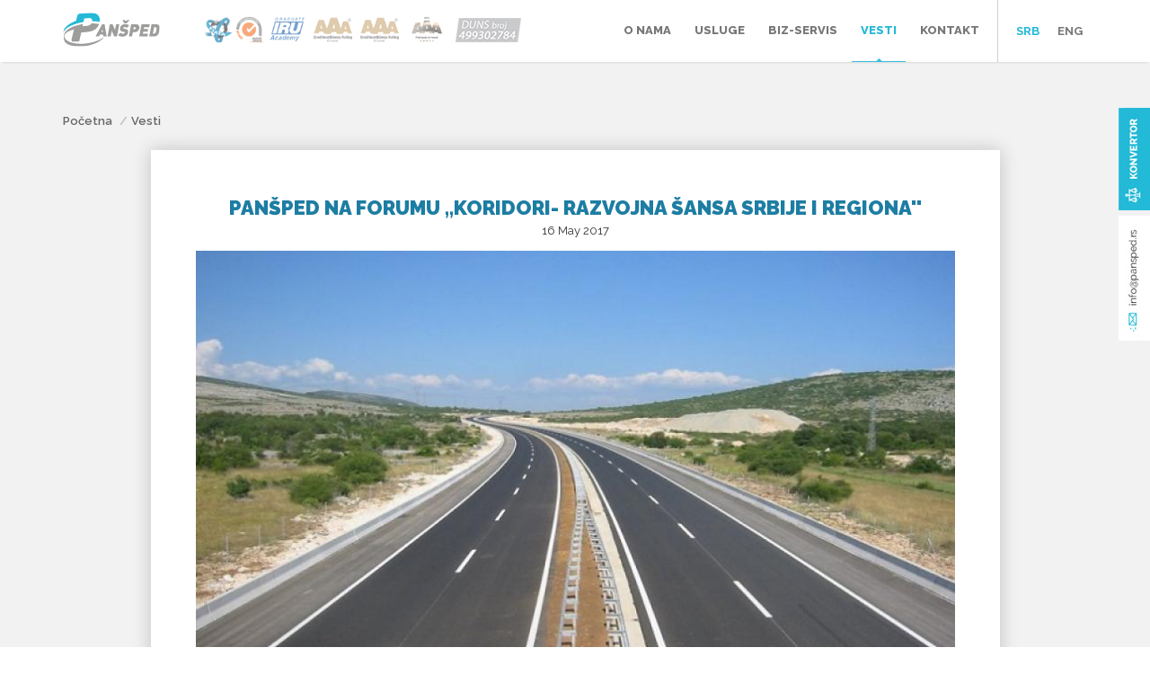

--- FILE ---
content_type: text/html; charset=utf-8
request_url: https://pansped.rs/index.php?mact=CGBlog,cntnt01,detail,0&cntnt01articleid=13&cntnt01returnid=48
body_size: 8670
content:

<!DOCTYPE html PUBLIC "-//W3C//DTD XHTML 1.0 Transitional//EN"
"https://www.w3.org/TR/xhtml1/DTD/xhtml1-transitional.dtd">
<!--[if IE 8 ]><html class="ie ie8" lang="en"> <![endif]-->
<!--[if (gte IE 9)|!(IE)]><html lang="en" class="no-js"> <![endif]-->


<html xmlns="https://www.w3.org/1999/xhtml" xml:lang="en" lang="en_US" ><head>

  <!-- Basic -->
  <title>PANŠPED - Vesti</title>

  <!-- Define Charset -->
  <meta charset="utf-8">

  <!-- Responsive Metatag -->
  <meta name="viewport" content="width=device-width, initial-scale=1, maximum-scale=1">

  <!-- Page Description and Author -->
  <meta name="description" content="DOO PANŠPED Novi Sad osnovan je 1990. godine i već skoro tri decenije uspešno posluje na regionalnom, balkanskom i evropskom tržištu. Pored transportnih usluga i špediterskih poslova iz domena carinskog zastupanja...">
  <meta name="author" content="Pierre-s Design Studio">
	
<base href="https://pansped.rs/" />
<meta name="Generator" content="CMS Made Simple - Copyright (C) 2004-2016. All rights reserved." />
<meta http-equiv="Content-Type" content="text/html; charset=utf-8" />

<meta name="google-site-verification" content="-SAfQAyrH7mHBF2odDYgg8CvLmBm8BkWBGgzOOu_poM" />
  <!-- Bootstrap CSS  -->
  <link rel="stylesheet" href="uploads/files/asset/css/bootstrap.min.css" type="text/css" media="screen">
  <!-- Font Awesome CSS -->
  <link rel="stylesheet" href="uploads/files/css/font-awesome.min.css" type="text/css" media="screen">
<link rel="stylesheet" type="text/css" href="uploads/files/css/animate.css" media="screen">
<link href="https://fonts.googleapis.com/css?family=Raleway:300,400,500,600,700,800,900" rel="stylesheet">
<link rel="stylesheet" type="text/css" href="uploads/files/css/slicknav.css"  media="screen" />
<link rel="stylesheet" type="text/css" href="uploads/files/css/style.css" media="screen"/>
  <link rel="stylesheet" type="text/css" href="uploads/files/css/responsive.css"  media="screen" />

  <!-- Margo JS  -->
<link rel="stylesheet" type="text/css" href="https://pansped.rs/tmp/cache/stylesheet_combined_304f99c9bef2b513b59c75364af5b1d2.css" />



  <!--[if IE 8]><script src="uploads/files/http://html5shiv.googlecode.com/svn/trunk/html5.js"></script><![endif]-->
  <!--[if lt IE 9]><script src="uploads/files/http://html5shiv.googlecode.com/svn/trunk/html5.js"></script><![endif]-->




	<link rel="shortcut icon" href="uploads/files/images/favicon.ico">
	<link rel="apple-touch-icon" href="uploads/files/images/apple-touch-icon.png">
	<link rel="apple-touch-icon" sizes="72x72" href="uploads/files/images/apple-touch-icon-72x72.png">
	<link rel="apple-touch-icon" sizes="114x114" href="uploads/files/images/apple-touch-icon-114x114.png">
	<link rel="apple-touch-icon" sizes="144x144" href="uploads/files/images/apple-touch-icon-144x144.png">






</head><body>

  <div id="loader">
    <div class="spinner">
      <div class="dot1"></div>
      <div class="dot2"></div>
    </div>
  </div>
 
    <!-- Start Header Section -->
    <div class="hidden-header"></div>
    <header class="clearfix">

      <!-- Start Top Bar -->
      
      <!-- .top-bar -->
      <!-- End Top Bar -->

      <!-- Start  Logo & Naviagtion  -->
      <div class="navbar navbar-default navbar-top">
        <div id="home-header" class="container home-header-visible">
          <div class="navbar-header">
            <!-- Stat Toggle Nav Link For Mobiles -->
            <button type="button" class="navbar-toggle" data-toggle="collapse" data-target=".navbar-collapse">
              <i class="fa fa-bars"></i>
            </button>
            <!-- End Toggle Nav Link For Mobiles -->
            <a class="navbar-brand" href="">
              <img alt="" class="main_logo" src="uploads/files/images/pansped-logo.png">
            </a>
            
            
            
            <!-- BEGIN SAFESIGNED SEAL BLOCK -->
<div class="safesigned_container_classic  hidden-xs">
    <div id="safesigned_seal_244">&nbsp;</div>
    <script type="text/javascript">
        // <![CDATA[
        var _SAFESIGNED = document.createElement('script');
        _SAFESIGNED.src = "https://verify.safesigned.com/seal/244/6137";
        _SAFESIGNED.text = "var SEAL_CONTAINER_244 = new SEAL(244, 6137, 5); SEAL_CONTAINER_244.loadSeal();";
        document.getElementsByTagName('head')[0].appendChild(_SAFESIGNED);
        // ]]>
    </script>
    <noscript>
        <a href="https://verify.safesigned.com/nojs/">
            <img src="https://verify.safesigned.com/media/images/cert_type/244/levels/322/1_classic_js_disabled_4MHDKTk.png"  alt="Safesigned Seal" style="border: 0" />
        </a>
    </noscript>
</div>
<!-- END SAFESIGNED SEAL BLOCK -->
            
 
             <a href="https://www.dandb.com/advanced-search/" class="duns hidden-xs" target="_blank"></a>
           <a href="https://aaa.bisnode.si/certificate/?companyID=RS1000008190283&lang=sr-Latn-CS" class="aaa aaa-plat hidden-xs" title="2022" target="_blank"></a>
           <a href="uploads/images/dokumenta/A4_Gold_Eng_2018.pdf" class="aaa hidden-xs" title="2018" target="_blank"></a>
            <a href="uploads/images/dokumenta/A4 Gold Srb.pdf" class="aaa hidden-xs" target="_blank" title="2017"></a>

            <a class="iru hidden-xs" ></a>
            <a href="uploads/images/dokumenta/ISO sertifikat 2022.pdf" target="_blank" class="sgs hidden-xs" data-toggle="modal" data-target="#myModal"></a>
            <a href="uploads/images/dokumenta/FIATA_Membership_Certificate_2025.pdf" class="fiata hidden-xs" target="_blank"></a>
            
            
            
            
            
          </div>
          <div class="navbar-collapse collapse">
              <ul class="lang-top">
   <li><a href='https://pansped.rs/sr/vesti-sr'  class='langue itl-tooltip active' data-placement="bottom" >SRB</a></li>
   <li><a  class='langue itl-tooltip' data-placement="bottom"  href='https://pansped.rs/en/vesti-eng' >ENG</a></li>

</ul>
            <!-- Stat Search -->

            <!-- End Search -->
            <!-- Start Navigation List -->


<div id="menuwrapper">
  <ul class="nav navbar-nav navbar-right">
   
        
    
    

    
    

    
    
                    
    
          
      <li class=" drop">
        <a class=" drop" href="https://pansped.rs/sr/o-nama"><span>O nama</span></a>
        
                            
        
                  <ul class="">
   
        
    
    

    
    

    
    
    
    
          
      <li class="">
        <a class="" href="/sr/o-nama#odgovornost"><span>Društvena odgovornost</span></a>
        
                            
        
              </li>
      
      <li class="separator once" style="list-style-type: none;"></li>
  </ul>

              </li>
       
        
    
    

    
    

    
    
                    
    
          
      <li class=" drop">
        <a class=" drop" href="https://pansped.rs/sr/drumski-saobracaj"><span>Usluge</span></a>
        
                            
        
                  <ul class="">
   
        
    
    

    
    

    
    
    
    
          
      <li class="">
        <a class="" href="https://pansped.rs/sr/zeleznicki-saobracaj"><span>Železnički saobraćaj</span></a>
        
                            
        
              </li>
       
        
    
    

    
    

    
    
    
    
          
      <li class="">
        <a class="" href="https://pansped.rs/sr/drumski-saobracaj"><span>Drumski saobraćaj</span></a>
        
                            
        
              </li>
       
        
    
    

    
    

    
    
    
    
          
      <li class="">
        <a class="" href="https://pansped.rs/sr/kontejnerski-saobracaj"><span>Kontejnerski saobraćaj</span></a>
        
                            
        
              </li>
       
        
    
    

    
    

    
    
    
    
          
      <li class="">
        <a class="" href="https://pansped.rs/sr/avio-saobracaj"><span>Avio saobraćaj</span></a>
        
                            
        
              </li>
       
        
    
    

    
    

    
    
    
    
          
      <li class="">
        <a class="" href="https://pansped.rs/sr/brodski-saobracaj"><span>Brodski saobraćaj</span></a>
        
                            
        
              </li>
       
        
    
    

    
    

    
    
    
    
          
      <li class="">
        <a class="" href="https://pansped.rs/sr/robno-transportni-terminal"><span>Robno-transportni terminal</span></a>
        
                            
        
              </li>
       
        
    
    

    
    

    
    
    
    
          
      <li class="">
        <a class="" href="https://pansped.rs/sr/carina"><span>Carina</span></a>
        
                            
        
              </li>
       
        
    
    

    
    

    
    
    
    
          
      <li class="">
        <a class="" href="https://pansped.rs/sr/agroservis"><span>Agroservis</span></a>
        
                            
        
              </li>
      
      <li class="separator once" style="list-style-type: none;"></li>
  </ul>

              </li>
       
        
    
    

    
    

    
    
                    
    
          
      <li class=" drop">
        <a class=" drop" href="https://pansped.rs/sr/biz-servis"><span>Biz-servis</span></a>
        
                            
        
                  <ul class="">
   
        
    
    

    
    

    
    
    
    
          
      <li class="">
        <a class="" href="https://pansped.rs/sr/konvertor"><span>Konvertor</span></a>
        
                            
        
              </li>
       
        
    
    

    
    

    
    
    
    
          
      <li class="">
        <a class="" href="https://pansped.rs/sr/korisne-informacije"><span>Korisne informacije</span></a>
        
                            
        
              </li>
      
      <li class="separator once" style="list-style-type: none;"></li>
  </ul>

              </li>
       
        
    
    

    
    

          
                
    
    
    
          
      <li class=" active">
        <a class=" active" href="https://pansped.rs/sr/vesti-sr"><span>Vesti</span></a>
        
                            
        
              </li>
       
        
    
    

    
    

    
    
    
    
          
      <li class="">
        <a class="" href="https://pansped.rs/sr/kontakt"><span>Kontakt</span></a>
        
                            
        
              </li>
      
  </ul>

  <div class="clearb"></div>
</div>

            <!-- End Navigation List -->
          </div>
        </div>

        <!-- Mobile Menu Start -->
 

<div id="menuwrapper">
  <ul class="wpb-mobile-menu">
              
<li class="icons_res visible-xs clearfix" style="width: 100%;">
                 
               
               
               
               

                 
            <a href="https://www.dandb.com/advanced-search/" class="duns" target="_blank"></a>
           <a href="https://aaa.bisnode.si/certificate/?companyID=RS1000008190283&lang=sr-Latn-CS" class="aaa aaa-plat " title="2022" target="_blank"></a>          
           <a href="uploads/images/dokumenta/A4_Gold_Eng_2018.pdf" class="aaa" title="2018" target="_blank"></a>
            <a href="uploads/images/dokumenta/A4 Gold Srb.pdf" class="aaa " target="_blank" title="2017"></a>

            <a class="iru" ></a>
            <a href="uploads/images/dokumenta/ISO sertifikat 2022.pdf" target="_blank" class="sgs " data-toggle="modal" data-target="#myModal"></a>

            <a href="uploads/images/dokumenta/FIATA_certificate_2023.pdf" class="fiata " target="_blank"></a>
  
                 
   
 
 
 
 </li>
<li style="width: 100%;" class="clearfix">
  <a class="active" style="width: 20%;float: left;" href=""  ><span>Srpski</span></a>
    <a class="" style="width: 20%;float: left;"  href="/home" ><span>English</span></a>    
</li>

    
        
    
    

    
    

    
    
    
    
          
      <li class="">
        <a class="" href="https://pansped.rs/"><span>Početna</span></a>
        


    
              </li>
       
        
    
    

    
    

    
    
                    
    
          
      <li class=" drop">
        <a class=" drop" href="https://pansped.rs/sr/o-nama"><span>O nama</span></a>
        


    
                  <ul class="">
   
        
    
    

    
    

    
    
    
    
          
      <li class="">
        <a class="" href="/sr/o-nama#odgovornost"><span>Društvena odgovornost</span></a>
        


    
              </li>
      
      <li class="separator once" style="list-style-type: none;">&nbsp;</li>
  </ul>

              </li>
       
        
    
    

    
    

    
    
                    
    
          
      <li class=" drop">
        <a class=" drop" href="https://pansped.rs/sr/drumski-saobracaj"><span>Usluge</span></a>
        


    
                  <ul class="">
   
        
    
    

    
    

    
    
    
    
          
      <li class="">
        <a class="" href="https://pansped.rs/sr/zeleznicki-saobracaj"><span>Železnički saobraćaj</span></a>
        


    
              </li>
       
        
    
    

    
    

    
    
    
    
          
      <li class="">
        <a class="" href="https://pansped.rs/sr/drumski-saobracaj"><span>Drumski saobraćaj</span></a>
        


    
              </li>
       
        
    
    

    
    

    
    
    
    
          
      <li class="">
        <a class="" href="https://pansped.rs/sr/kontejnerski-saobracaj"><span>Kontejnerski saobraćaj</span></a>
        


    
              </li>
       
        
    
    

    
    

    
    
    
    
          
      <li class="">
        <a class="" href="https://pansped.rs/sr/avio-saobracaj"><span>Avio saobraćaj</span></a>
        


    
              </li>
       
        
    
    

    
    

    
    
    
    
          
      <li class="">
        <a class="" href="https://pansped.rs/sr/brodski-saobracaj"><span>Brodski saobraćaj</span></a>
        


    
              </li>
       
        
    
    

    
    

    
    
    
    
          
      <li class="">
        <a class="" href="https://pansped.rs/sr/robno-transportni-terminal"><span>Robno-transportni terminal</span></a>
        


    
              </li>
       
        
    
    

    
    

    
    
    
    
          
      <li class="">
        <a class="" href="https://pansped.rs/sr/carina"><span>Carina</span></a>
        


    
              </li>
       
        
    
    

    
    

    
    
    
    
          
      <li class="">
        <a class="" href="https://pansped.rs/sr/agroservis"><span>Agroservis</span></a>
        


    
              </li>
      
      <li class="separator once" style="list-style-type: none;">&nbsp;</li>
  </ul>

              </li>
       
        
    
    

    
    

    
    
                    
    
          
      <li class=" drop">
        <a class=" drop" href="https://pansped.rs/sr/biz-servis"><span>Biz-servis</span></a>
        


    
                  <ul class="">
   
        
    
    

    
    

    
    
    
    
          
      <li class="">
        <a class="" href="https://pansped.rs/sr/konvertor"><span>Konvertor</span></a>
        


    
              </li>
       
        
    
    

    
    

    
    
    
    
          
      <li class="">
        <a class="" href="https://pansped.rs/sr/korisne-informacije"><span>Korisne informacije</span></a>
        


    
              </li>
      
      <li class="separator once" style="list-style-type: none;">&nbsp;</li>
  </ul>

              </li>
       
        
    
    

    
    

          
                
    
    
    
          
      <li class=" active">
        <a class=" active" href="https://pansped.rs/sr/vesti-sr"><span>Vesti</span></a>
        


    
              </li>
       
        
    
    

    
    

    
    
    
    
          
      <li class="">
        <a class="" href="https://pansped.rs/sr/kontakt"><span>Kontakt</span></a>
        


    
              </li>
      
  </ul>

  <div class="clearb"></div>
</div>

        <!-- Mobile Menu End -->

      </div>
      <!-- End Header Logo & Naviagtion -->

    </header>
    <!-- End Header Section -->


    <!-- Start Home Page Slider -->




        
        <section id="vesti-detaljno" class="pt30 pb40">
			<div class="container">
				<div class="row">

					<div class="col-md-12 text-left">
<ul class="breadcrumbs">
    <li class=""><a href="" title="Početna">Početna</a>&nbsp;</li>
    <li class=""><a href="/sr/vesti-sr" title="Usluge">Vesti</a></li>
</ul>
					</div>
				</div>
			</div>

<div class="container mt15">
<div class="row">

            <div class="col-lg-10 col-lg-offset-1">
                <div class="vesti-box text-center">


<h2>Panšped na forumu ,,Koridori- razvojna šansa Srbije i regiona''</h2>
  <span >16 May 2017</span>



 <div class="blog-post gallery-post">     
      <!-- Start Single Post (Gallery Slider) -->
      <div class="post-head">
<img class="img-responsive" src="https://pansped.rs/uploads/_CGSmartImage/img-aa1577e1a854eaf89e32b6e95f39e54f" width="850" height="476" alt=""/>
	  
    </div>
    <!-- End Single Post (Gallery) -->
    
    <!-- Start Single Post Content -->

	




<div class="blog-content"	 
     
<strong><h4><p>Kompanija Pan&scaron;ped je u martu ove godine učestovala na međunarodnom forumu ,,Koridori- razvojna &scaron;ansa Srbije i regiona&rsquo;&rsquo;.</p></h4></strong>

<p>Kompanija Pan&scaron;ped je u martu ove godine učestovala na međunarodnom forumu ,,Koridori- razvojna &scaron;ansa Srbije i regiona&rsquo;&rsquo; koji je organizovan pod institucionalnim pokroviteljstvom Ministarstva građevinarstva, saobraćaja i infrastrukture Republike Srbije.<br />Tema foruma bile su srpsko- balkanske konekcije, kao i to &scaron;ta zavr&scaron;etak koridora donosi regionalnim privredama.<br />Kao kompanija koja razume značaj saobraćajnih koridora za privredni razvoj i jačanje nacionalnih privreda, Pan&scaron;ped je ponosan &scaron;to je bio deo ovog foruma i nada se ponovnom susretu sledeće godine.</p>




 </div>
 </div>

 </div>

</div></div></div></div>

</section>

<section id="vesti-ostale">
<div class="container">
<div class="row">

      <div class="col-sm-6 col-md-4">  
<div class="vesti-item">
            
              <div class="portfolio-border">
                <div class="portfolio-thumb">
                  
                    
                    <img class="img-responsive" src="https://pansped.rs/uploads/_CGSmartImage/img-66160e4adf6373f8215b5c1baf0d6114" width="650" height="400" alt=""/>
                  
                </div>
                <div class="portfolio-details">
              <span>20 Mar 2020</span>
                    <h4>Obave&scaron;tenje o radu tokom vanrednog stanja</h4>
                   <p>
		Obave&scaron;tavamo vas da ćemo tokom ovog te&scaron;kog perioda izazvanog COVID 19 virusom nastaviti da pružamo na&scaron;e usluge.&nbsp;Zahvalni smo &scaron;to možemo da nastavimo sa poslom iz...

</p> 
<a class="main-button blue" href="/index.php?mact=CGBlog,cntnt01,detail,0&cntnt01articleid=21&cntnt01returnid=48">DETALJNIJE</a> 

                </div>
              </div>
            </div>
</div>

      <div class="col-sm-6 col-md-4">  
<div class="vesti-item">
            
              <div class="portfolio-border">
                <div class="portfolio-thumb">
                  
                    
                    <img class="img-responsive" src="https://pansped.rs/uploads/_CGSmartImage/img-31401a22b9172c21a433061bf0fea58e" width="650" height="400" alt=""/>
                  
                </div>
                <div class="portfolio-details">
              <span>21 Jun 2019</span>
                    <h4>Pan&scaron;ped predstavio poslovanje na sajmu Transport &amp; Logistic u Minhenu</h4>
                   <p>
		I ove godine predstavili smo na&scaron;e poslovanje na Međunarodnom sajmu transporta i logistike ''Transport &amp; Logistic''.

</p> 
<a class="main-button blue" href="/index.php?mact=CGBlog,cntnt01,detail,0&cntnt01articleid=20&cntnt01returnid=48">DETALJNIJE</a> 

                </div>
              </div>
            </div>
</div>
<div class="clearfix visible-sm"></div>
      <div class="col-sm-6 col-md-4">  
<div class="vesti-item">
            
              <div class="portfolio-border">
                <div class="portfolio-thumb">
                  
                    
                    <img class="img-responsive" src="https://pansped.rs/uploads/_CGSmartImage/img-802d56b54d2e27553323d6b8cdee57b4" width="650" height="400" alt=""/>
                  
                </div>
                <div class="portfolio-details">
              <span>31 May 2019</span>
                    <h4>Pan&scaron;ped na me&#273;unarodnom sajmu Transport &amp; Logistic u Minhenu</h4>
                   <p>
		Ove godine od 4-7. juna u Minhenu, Pan&scaron;ped će prezentovati svoje poslovanje na vodećem internacionalnom sajmu transporta i logistike ,,Transport &amp; Logistic&rsquo;&rsquo;.

</p> 
<a class="main-button blue" href="/index.php?mact=CGBlog,cntnt01,detail,0&cntnt01articleid=19&cntnt01returnid=48">DETALJNIJE</a> 

                </div>
              </div>
            </div>
</div>
<div class="clearfix visible-md visible-lg"></div>
</div>
</div>
</section>
         

        
        
        </div> 









<!-- INFO -->
<section id="home-contact" class="">
<div class="container-fluid" >
    <div class="row" >
        
    <div class="col-xs-12 col-sm-6 mt30 mb30">
        <div class="col-lg-6 col-md-8 home-contact-row text-left">
            <img src="uploads/files/images/pansped-logo-white.png" class="img-responsive mb30">
<h3>DOO "PAN&Scaron;PED"<br /> Vojvode &Scaron;upljikca 40, 21000 Novi Sad, <br /> P.O. box 241, Srbija</h3>
<p>tel: <strong>+381 21 489 69 00</strong> <br /> fax: <strong>+381 21 489 69 03</strong> <br /> e-mail: <a href="mailto:info@pansped.rs">info@pansped.rs</a> <br /> web: <a href="www.pansped.rs">www.pansped.rs</a></p>
</div>
</div>

    <div class="col-xs-12  col-sm-6" style="padding:0px;">
    <div id="map_wrapper">
    <div id="map_canvas" class="mapping"></div>
</div>
    
    
</div>
</div>
</div>
<div class="clearfix"></div>
</section>
<footer>
      <div class="container">
        <div class="row text-center">
          <!-- Start Contact Widget -->
          <div class="col-xs-12 footer-menu">
           






<ul><li class="menudepth0 first_child "><a class=" " href="https://pansped.rs/sr/o-nama"><span>O nama</span></a></li><li class="menudepth0 "><a class=" " href="https://pansped.rs/sr/drumski-saobracaj"><span>Usluge</span></a></li><li class="menudepth0 "><a class=" " href="https://pansped.rs/sr/biz-servis"><span>Biz-servis</span></a></li><li class="menudepth0 "><a class=" " href="https://pansped.rs/sr/vesti-sr"><span>Vesti</span></a></li><li class="menudepth0 last_child"><a class="" href="https://pansped.rs/sr/kontakt"><span>Kontakt</span></a></li></ul>

            </div>
          </div>


        </div>
        <!-- .row -->

        <!-- Start Copyright -->
        <div class="copyright-section">
          <div class="row-fluid">
            <div class="col-xs-12">
              <p>&copy; 2017 Panšped - All Rights Reserved <a href="http:www.pansped.rs">www.pansped.rs</a>&nbsp;&nbsp;|&nbsp;&nbsp;<a href="uploads/images/Politika privatnosti-Pansped.pdf" download="">Politika privatnosti</a></p>
            </div>

          </div>
          <!-- .row -->
          <div class="clearfix"></div>
        </div>
        <!-- End Copyright -->

</footer>


  </div>
  
  <div id="suggestKonv"><a href="/sr/konvertor" ></a></div>  <div id="suggestMail"><a href="mailto:info@pansped.rs" ></a></div>
  <!-- End Full Body Container -->

  <!-- Go To Top Link -->
  <a href="#" class="back-to-top"><i class="fa fa-angle-up"></i></a>


<!-- Modal -->
<div class="modal fade" id="myModal" tabindex="-1" role="dialog" aria-labelledby="myModalLabel">
  <div class="modal-dialog" role="document">
    <div class="modal-content">
      <div class="modal-header" style="border:none;">
        <button type="button" class="close" data-dismiss="modal" aria-label="Close"><span aria-hidden="true">&times;</span></button>
        <h4 class="modal-title" id="myModalLabel"> </h4>
      </div>
      <div class="modal-body">

        <!--a href="uploads/images/dokumenta/ISO sertifikat 2022.pdf" target="_blank" class="">ISO 9001:2005 (.pdf)</a-->
        <a href="uploads/images/dokumenta/Pansped_QMS_izd_8_eng.pdf" target="_blank" class="">ISO 9001:2015 (.pdf)</a><br/>
<a href="https://www.sgs.com/en/certified-clients-and-products#590" target="_blank" class="" >Search the SGS certified client directory</a>
<p></p>
      </div>

    </div>
  </div>
</div>


        <script type="text/javascript" src="https://ajax.googleapis.com/ajax/libs/jquery/1/jquery.min.js"></script>


  

  <script type="text/javascript" src="uploads/files/js/jquery.migrate.js"></script>
  <script type="text/javascript" src="uploads/files/js/modernizrr.js"></script>
  <script type="text/javascript" src="uploads/files/asset/js/bootstrap.min.js"></script>
  <script type="text/javascript" src="uploads/files/js/jquery.fitvids.js"></script>
  <script type="text/javascript" src="uploads/files/js/owl.carousel.min.js"></script>
  
  <!--script type="text/javascript" src="uploads/files/js/jquery.textillate.js"></script-->
  <!--script type="text/javascript" src="uploads/files/js/jquery.lettering.js"></script-->
  <!--script type="text/javascript" src="uploads/files/js/jquery.easypiechart.min.js"></script-->
  <!--type="text/javascript" src="uploads/files/js/jquery.nicescroll.min.js"></script-->
  <script type="text/javascript" src="uploads/files/js/jquery.parallax.js"></script>
  <script type="text/javascript" src="uploads/files/js/mediaelement-and-player.js"></script>
  <script type="text/javascript" src="uploads/files/js/jquery.slicknav.js"></script>
<script type="text/javascript">
    /* <![CDATA[ */
  

jQuery(function($) {
    // Asynchronously Load the map API 
    var script = document.createElement('script');
    script.src = "//maps.googleapis.com/maps/api/js?key=AIzaSyBzpFpkyLYD-z0v_Bxa7ebQU39hyQhSmg4&callback=initialize";
    document.body.appendChild(script);
});

function initialize() {
    var map;
    var bounds = new google.maps.LatLngBounds();
    var mapOptions = {
        mapTypeId: 'roadmap',
		styles:[
    {
        "featureType": "landscape",
        "stylers": [
            {
                "saturation": -100
            },
            {
                "lightness": 65
            },
            {
                "visibility": "on"
            }
        ]
    },
    {
        "featureType": "poi",
        "stylers": [
            {
                "saturation": -100
            },
            {
                "lightness": 51
            },
            {
                "visibility": "off"
            }
        ]
    },
    {
        "featureType": "road.highway",
        "stylers": [
            {
                "saturation": -100
            },
            {
                "visibility": "simplified"
            }
        ]
    },
	    {
        "featureType": "road",
		"elementType": "labels",
        "stylers": [
            {
                "visibility": "off"
            }
        ]
    },
    {
        "featureType": "road.arterial",
        "stylers": [
            {
                "saturation": -100
            },
            {
                "lightness": 30
            },
            {
                "visibility": "on"
            }
        ]
    },
    {
        "featureType": "road.local",
        "stylers": [
            {
                "saturation": -100
            },
            {
                "lightness": 40
            },
            {
                "visibility": "on"
            }
        ]
    },
    {
        "featureType": "transit",
        "stylers": [
            {
                "saturation": -100
            },
            {
                "visibility": "simplified"
            }
        ]
    },
    {
        "featureType": "administrative.province",
        "stylers": [
            {
                "visibility": "off"
            }
        ]
    },
    {
        "featureType": "water",
        "elementType": "labels",
        "stylers": [
            {
                "visibility": "on"
            },
            {
                "lightness": -25
            },
            {
                "saturation": -100
            }
        ]
    },
    {
        "featureType": "water",
        "elementType": "geometry.fill",
        "stylers": [
			{
                "color": "#f7f7f7"
            },

        ]
    }
]
    };
                    
    // Display a map on the page
    map = new google.maps.Map(document.getElementById("map_canvas"), mapOptions);
    map.setTilt(45);
        var image = 'uploads/files/images/icon-map.png';
    // Multiple Markers
    var markers = [
        ['PANŠPED d.o.o.', 45.261021, 19.838949],
		['Robno transportni terminal', 45.272204, 19.814028],
        ['Filijala Bačka Palanka', 45.249587, 19.382023]
    ];
                        
    // Info Window Content
    var infoWindowContent = [
        ['<div class="info_content">' +
        '<h3>PANŠPED d.o.o.</h3>' +
        '<p>Vojvode Šupljikca 40, 21000 Novi Sad,<br/> P.O. box 241,<br/> Srbija</p>' +        '</div>'],
        ['<div class="info_content">' +
        '<h3>Robno transportni terminal</h3>' +
        '<p>Put novosadskog partizanskog odreda 9,<br/> 21 000 Novi Sad,<br/> Srbija</p>' +        '</div>'],
        ['<div class="info_content">' +
        '<h3>Filijala Bačka Palanka</h3>' +
        '<p>TRG BRATSTVA JEDINSTVA 30-32, LOKAL 229,<br/> 21 000 Bačka Palanka,<br/> Srbija<br/>PAK 392402</p>' +        '</div>']		
    ];
        
    // Display multiple markers on a map
    var infoWindow = new google.maps.InfoWindow(), marker, i;
    
    // Loop through our array of markers & place each one on the map  
    for( i = 0; i < markers.length; i++ ) {
        var position = new google.maps.LatLng(markers[i][1], markers[i][2]);
        bounds.extend(position);
        marker = new google.maps.Marker({
            position: position,
            map: map,
			icon:image,
            title: markers[i][0],
			
        });
        
        // Allow each marker to have an info window    
        google.maps.event.addListener(marker, 'click', (function(marker, i) {
            return function() {
                infoWindow.setContent(infoWindowContent[i][0]);
                infoWindow.open(map, marker);
            }
        })(marker, i));

        // Automatically center the map fitting all markers on the screen
        map.fitBounds(bounds);
    }

    // Override our map zoom level once our fitBounds function runs (Make sure it only runs once)
    var boundsListener = google.maps.event.addListener((map), 'bounds_changed', function(event) {
        this.setZoom(10);
        google.maps.event.removeListener(boundsListener);
		


		
		
		
    });
    
}

    /* ]]> */
</script>
  <!--script type="text/javascript" src="uploads/files/js/map.js"></script-->
 
<script>
    $(document).ready(function ($) {
	"use strict";	
    var page_name = 'index';
    
    });

</script>

<script type="text/javascript">
    /* <![CDATA[ */
    var optionsLength = new Array(
            "Odaberi konverziju",
            "Inče u Centimetre",
            "Centimetre u Inče",
            "Inče u Millimetre",
            "Millimetre u Inče",
            "Stope u Metre",
            "Metre u Stope",
            "Jarde u Metre",
            "Metre u Jarde",
            "Milje u Kilometre",
            "Kilometre u Milje");

    var optionsArea = new Array(
            "Odaberi konverziju",
            "Kvadratne Inče u Kvadratne Centimetre",
            "Kvadratne Centimetre u Kvadratne Inče",
            "Kvadratne Stope u Kvadratne Metre",
            "Kvadratne Metre u Kvadratne Stope",
            "Kvadratne Jarde u Kvadratne Metre",
            "Kvadratne Metre u Kvadratne Jarde",
            "Kvadratne Milje u Kvadratne Kilometre",
            "Kvadratne Kilometre u Kvadratne Milje",
            "Jutra u Hektare",
            "Hektare u Jutra");

    var optionsVolume = new Array(
            "Odaberi konverziju",
            "Kubne Inče u Kubne Centimetre",
            "Kubne Centimetre u Kubne Inče",
            "Kubne Stope u Kubne Metre",
            "Kubne Metre u Kubne Stope",
            "Kubne Jarde u Kubne Metre",
            "Kubne Metre u Kubne Jarde",
            "Kubne Inče u Litre",
            "Litre u Kubne Inče",
            "Galone u Litre",
            "Litre u Galone",
            "US Galone u Litre",
            "Litre u US Galone",
            "Unce u Kubne Milimetre",
            "Kubne Milimetre u Unce");

    var optionsWeight = new Array(
            "Odaberi konverziju",
            "Unce u Grame",
            "Grame u Unce",
            "Funte u Kilograme",
            "Kilograme u Funte",
            "GB Tone u Tone",
            "Tone u GB Tone",
            "US Tone u Tone",
            "Tone u US Tone");

    function isValidNumericInput(evt) {
        var charCode = evt ? (evt.which != undefined ? evt.which : evt.keyCode) : event.keyCode;

        // FF does not like event.keyCode; only allow digits + backspace (8) + . (46) + tab (0)
        if ((charCode >= 48 && charCode <= 57) || charCode == 8 || charCode == 46 || charCode == 0) {
            return true;
        }
        return false;
    }
    /* ]]> */
</script>  
<script>
  (function(i,s,o,g,r,a,m){i['GoogleAnalyticsObject']=r;i[r]=i[r]||function(){
  (i[r].q=i[r].q||[]).push(arguments)},i[r].l=1*new Date();a=s.createElement(o),
  m=s.getElementsByTagName(o)[0];a.async=1;a.src=g;m.parentNode.insertBefore(a,m)
  })(window,document,'script','https://www.google-analytics.com/analytics.js','ga');

  ga('create', 'UA-98559726-1', 'auto');
  ga('send', 'pageview');

</script>


     <script type="text/javascript" src="uploads/files/js/script.js"></script>

</body>
</html>

--- FILE ---
content_type: text/html; charset=utf-8
request_url: https://verify.safesigned.com/seal/244/6137
body_size: 4032
content:
var _SAFESIGNED_cert_type = 244;
var _SAFESIGNED_certificate = 6137

var _SAFESIGNED_sb_logo = '';


var _SAFESIGNED_scripts = document.getElementsByTagName("script");
var _SAFESIGNED_count = _SAFESIGNED_scripts.length;

if (typeof _SAFESIGNED_refresh_page !== 'function' ) {
    function _SAFESIGNED_refresh_page() {
        setTimeout("location.reload(true);", 3600000);
    }
    _SAFESIGNED_refresh_page();
}

while (_SAFESIGNED_count > 0) {
    _SAFESIGNED_count--;
    var _SAFESIGNED_curr_script = _SAFESIGNED_scripts[_SAFESIGNED_count];
    var _SAFESIGNED_script = "https://verify.safesigned.com/seal/" + _SAFESIGNED_cert_type + '/' + _SAFESIGNED_certificate;

    if (_SAFESIGNED_curr_script.src == _SAFESIGNED_script) {
        //add seal CSS (Note: we can override the _SAFESIGNED_ variable with no harm, because the script object it
        //used to reference has already been inserted into the <head> section of the page)
        _SAFESIGNED_css = document.createElement('link');
        _SAFESIGNED_css.rel = "stylesheet";
        _SAFESIGNED_css.type = "text/css";
        _SAFESIGNED_css.href = "https://verify.safesigned.com/static/api/seal_css.css"; //TODO: append only if it does not exist yet
                                                                          //TODO: simply add snippet to loadSeal method?
        document.getElementsByTagName('head')[0].appendChild(_SAFESIGNED_css);

        //execute code for triggering seal loading
        eval(_SAFESIGNED_curr_script.innerHTML);
        break;
    }
}


/* this version of the script is meant for displaying ALL types of seals (external seals currently excluded)
   and should be coupled with a code which loads seals ASYNCHRONOUSLY */
function SEAL(cert_type_id, cert_id, seal_shape, text_id) {
    text_id = typeof text_id !== 'undefined' ? text_id : 'none';
    this.text_id = text_id;
    this.cert_id = cert_id;
    this.cert_type_id = cert_type_id;
    this.seal_shape = seal_shape;   //1 - notary, 2 - tab, 4 - rectangle, 5 - classic
    this.base_url = "https://verify.safesigned.com/";

    this.var_name = 'SEAL_CONTAINER_' + this.cert_type_id; //CON instance variable name
    this.t_AR = 1200;   //seal automatic reload time in seconds (after the seal has been loaded)
    this.t_SL = 2000;  //spinner "loading" time in miliseconds

    //determine current page url (TODO: move this to function A() because you trigger security exception there
    //again anyway (to check loading in iframe etc)
    try {
        this.p_url = window.top.location.href;    //we need to get topmost location (just in case if page uses frames)
        this.r_url = window.top.document.referrer;  //referring url ... needed only for statistics
    }
    catch (ex) {
        //security exception... seal is loaded on a page which is open in a frame on another domain
        this.p_url = window.location.href;    //save current page url, although it won't be used, because
                                              //it is open in a frame on another domain
        this.r_url = '';
    }


    this.loadSeal = function() {
        this.c_name = 'safesigned_seal_' + this.cert_type_id  //seal container name
        this.c_div = document.getElementById(this.c_name);    //container div
        this.A();    //create script request link and insert it into <head> section (and load it this way)
        //TODO: load CSS here if not yet included?
    };


    //generates a link to the seal displaying script and inserts this link into the head
    //section of the page so that the script is retrieved and executed
    this.A = function() {
        var CON_objHead = document.getElementsByTagName("head")[0];
        var CON_objScript = document.createElement("script");
        CON_objScript.type = 'text/javascript';
        var CON_mode = location.protocol;
        var CON_isSecure = (CON_mode == 'https:') ? 1 : 0;

        var parts = this.r_url.split('/', 3);
        var ref_domain = (parts.length < 3) ? '' : parts[2];

        var cookies = document.cookie.split(';'),
            name = 'safesigned_ct=',                     //cookie name
            token = 'F0F0';


        for (var i = 0; i < cookies.length; i++) {
            var c = cookies[i];
            while (c.charAt(0) == ' ') {
                c = c.substring(1, c.length);
            }
            if (c.indexOf(name) === 0) {
                token = c.substring(name.length, c.length);
            }
        }

        //generate a link to request the seal
        var seal_req_link = this.base_url + "seal_loader/" + this.cert_type_id + '/' + this.cert_id + '/?'
                            + 'secure=' + CON_isSecure + '&p_url='  + escape(this.p_url)
                            + '&token=' + token
                            + '&s_shape=' + this.seal_shape + '&ref_d=' + escape(ref_domain)
                            + '&text_id=' + this.text_id
                            + '&' + Math.floor(Math.random()*999999999999);

        try {
            var dummy = window.top.document; //trigger security exception if page is loaded in an iframe on another domain
        }
        catch (ex) {
            //create invalid script link that will result in a NOT VERIFIED seal
            //-6 for p_url is our special error code which indicates that a security exception was triggered
            seal_req_link = this.base_url + "seal_loader/" + this.cert_type_id + '/' + this.cert_id + '/?'
                            + 'secure=' + CON_isSecure + '&p_url=-6'
                            + '&s_shape=' + this.seal_shape + '&ref_d='
                            + '&' + Math.floor(Math.random()*999999999999);
        }

        CON_objScript.src = seal_req_link;
        CON_objHead.appendChild(CON_objScript);

        window.setTimeout(this.var_name + '.A();', (this.t_AR * 1000));   //set automatic seal reload time
    };


    //generate classic seal
    this.gen_seal_cls = function(cert_link, seal_img_url, signature) {
        //if signature is not provided (undefined), this means we have tech. issues or "not verified" case
        //if signature IS provided (even if it is an empty string)
        var use_bubble = (signature === ""); //empty string (NOTE: undefined does not count!)
        var show_sig = signature ? true : false;
        var toggle_code = "";

        if (use_bubble) {
            //create mouseover and mouseout code for toggling the signature bubble logo
            var bubble_id = "sig_bubble_" + this.cert_type_id;
            var code_mover = [this.var_name, ".sig_bubble_pre_toggle('", bubble_id, "', true);"].join("");
            var code_mout = [this.var_name + ".sig_bubble_pre_toggle('", bubble_id, "', false);"].join("");
            toggle_code = ["onmouseover=\"", code_mover, "\" onmouseout=\"", code_mout, "\""].join("");
        }

        var seal_html = ['<a target="_top" href="', cert_link, '"><img src="', seal_img_url,
                         '" alt="Seal" oncontextmenu="return false;" ', toggle_code ,'/></a>'];

        if (show_sig) {
            var sig = ['<div class="sig_box_classic"><a href="', this.base_url, 'signature/', CON_SIG_LANG,'" target="_blank">',
                       this.html_escape(signature), '</a></div>'];
            seal_html.push.apply(seal_html, sig);
        }

        this.c_div.innerHTML = seal_html.join(""); //add seal to container

        //now that the seal image exists, create its signature bubble if necessary
        if (use_bubble) {
            var sig_bubble = document.getElementById(bubble_id);

            if (!sig_bubble) { //if signature bubble does not yet exist ...
                sig_bubble = document.createElement("div");
                sig_bubble.id = bubble_id;
                sig_bubble.onmouseover = function() { eval(code_mover); };
                sig_bubble.onmouseout = function() { eval(code_mout); };

                sig_bubble.innerHTML = ['<div class="sig_bubble_classic">',
                                            '<a target="_blank" href="', this.base_url, 'signature/', CON_SIG_LANG, '">',
                                              CON_SIG_MSG,
                                            '</a>',
                                        '</div>'].join("");

                 this.c_div.insertBefore(sig_bubble, this.c_div.firstChild);
            }
            sig_bubble.style.display = "none";
        }
    };

    //generate rectangular seal
    this.gen_seal_rect = function(cert_link, seal_img_url, signature) {
        //create master rectangle box if necessary
        var all_rect_box_id = "CON_all_rect_box";
        var rect_box = document.getElementById(all_rect_box_id);
        if (!rect_box) {
            rect_box = document.createElement("div");
            rect_box.id = all_rect_box_id;
            document.body.insertBefore(rect_box, document.body.firstChild);
        }

        //create new rectangle seal div (if it doesn't exist yet) and place it into the master box
        var new_div_id = "safesigned_con_rect_" + this.cert_type_id;
        var new_div = document.getElementById(new_div_id);

        if (!new_div) {  //if div does not exist yet
            new_div = document.createElement("div");
            new_div.id = new_div_id;
            new_div.className = "safesigned_con_rect";
            rect_box.appendChild(new_div);

            //increase width of the master box by 121px (110px seal + 11px right margin) so that
            //new rectangle will fit in
            var curr_width = (rect_box.style.width) ? parseInt(rect_box.style.width) : 0;
            rect_box.style.width = (curr_width + 121) + "px";
        }

        //if signature is not provided (undefined), this means we have tech. issues or "not verified" case
        //if signature IS provided (even if it is an empty string)
        var use_bubble = (signature === ""); //empty string (NOTE: undefined does not count!)
        var show_sig = signature ? true : false;
        var toggle_code = "";

        if (use_bubble) {
            //create mouseover and mouseout code for toggling the signature bubble logo
            var bubble_id = "sig_bubble_" + this.cert_type_id;
            var code_mover = [this.var_name, ".sig_bubble_pre_toggle('", bubble_id, "', true);"].join("");
            var code_mout = [this.var_name + ".sig_bubble_pre_toggle('", bubble_id, "', false);"].join("");
            toggle_code = ["onmouseover=\"", code_mover, "\" onmouseout=\"", code_mout, "\""].join("");
        }

        var css_style = "transparent url(" + seal_img_url + ") no-repeat 0 0";
        var seal_html = ['<a target="_top" href="', cert_link, '" style="background: transparent url(',
                          seal_img_url, ') no-repeat 0 0;" ', toggle_code, '>&nbsp;</a>'];

        if (show_sig) {
            var sig = ['<div class="sig_box_rect"><a href="', this.base_url, 'signature/', CON_SIG_LANG,'" target="_blank">',
                       this.html_escape(signature), '</a></div>'];
            seal_html = sig.concat(seal_html); //prepend signature
        }
        new_div.innerHTML = seal_html.join("");

        //now that the seal image exists, create its signature bubble if necessary
        if (use_bubble) {
            //TODO: duplicate code ... have a function to create bubble?
            var sig_bubble = document.getElementById(bubble_id);

            if (!sig_bubble) { //if signature bubble does not yet exist ...
                sig_bubble = document.createElement("div");
                sig_bubble.id = bubble_id;
                sig_bubble.onmouseover = function() { eval(code_mover); };
                sig_bubble.onmouseout = function() { eval(code_mout); };

                sig_bubble.innerHTML = ['<div class="sig_bubble_rect">',
                                            '<a target="_blank" href="', this.base_url, 'signature/', CON_SIG_LANG, '">',
                                              CON_SIG_MSG,
                                            '</a>',
                                        '</div>'].join("");


                 new_div.insertBefore(sig_bubble, new_div.firstChild);
            }
            sig_bubble.style.display = "none";
        }
    };

    this.toggle_sig_bubble = function(bubble_id, show) {

        var sig_bubble = document.getElementById(bubble_id);

        if (!sig_bubble) {
            return; //silently fail if bubble does not exist
        }

        if (show) {
            clearTimeout(this.bubble_hide_timer);
            sig_bubble.style.display = "block";
        }
        else {
            sig_bubble.style.display = "none";
        }
    };

    this.sig_bubble_pre_toggle = function(bubble_id, show) {
        if (show) {
            this.toggle_sig_bubble(bubble_id, true);
        }
        else {
            var code = [this.var_name, ".toggle_sig_bubble('", bubble_id, "', false);"].join("");
            this.bubble_hide_timer = setTimeout(code, 50);
        }
    };


    //HTML escape string
    this.html_escape = function(str) {
        return str.replace(/&/g, "&amp;").replace(/</g, "&lt;").replace(/>/g, "&gt;");
    };

} //end CON


--- FILE ---
content_type: text/css
request_url: https://pansped.rs/uploads/files/css/responsive.css
body_size: 3370
content:

/*   RESPONSIVE  */

@media (min-width: 1281px) {

  .visible-xlg {
        display: block !important;
    }
		 .hidden-xlg {
        display: none !important;
    }
    .hidden-xl {
        display: none !important;
    }
	 .hidden-lg {
        display: none !important;
    }
	 .hidden-md {
        display: none !important;
    }
		 .hidden-sm {
        display: none !important;
    }
			 .hidden-xl {
        display: none !important;
    }

	
}
@media (max-width: 1280px) {
  .visible-xlg {
        display: none !important;
    }
	  .hidden-xlg {
        display: block !important;
    }

}

@media (max-width: 1200px) {
	
	.navbar-default .navbar-toggle, .navbar-default .navbar-toggle:hover, .navbar-default .navbar-toggle:focus {
		background: #fff;
		padding: 8px 5px 6px 5px;
	}
	
	.navbar-default .navbar-toggle i {
		color: #bbb;
		font-size: 2em;
	}

	.quote-buttons span {
		margin: 0 2px;
	}

	.flickr-widget ul li {
		margin-left: 0px;
		margin-right: 7px;
	}

	.subscribe-widget form input[type="text"] {
		margin-bottom: 10px;
	}

	.history-content p {
		max-height: 36px;
		line-height: 20px;
		overflow: hidden;
	}
	

}

@media (max-width: 991px) {
	.vesti-box .vesti-slika img {
    position: relative;
    width: 100%;
    padding-bottom: 15px;
}
	#map_wrapper {
    height: 400px;
}
.home-contact-row {
    padding: 20px 20px;
    float: left;
    margin-right: 0px;
}
	.blog-post {
    margin-bottom: 0px;
}
	#usluge .usluge-mainimg .usluge-bluebox {
    width: 100%;

    padding: 10px 20px;

}
	header { top:10px;}
	#main-slide .slider-content h2.white {
     font-size: 42px;
    margin-bottom: 10px;
}
	#home-agro h1 {
    padding: 0px 0 30px 0px;

}
#home-agro .image-container {
    padding: 0px 0px 30px 0px;
}
	#home-onama .blue-container {

    padding: 0px;
}
.navbar-default .navbar-nav > li > a {
    padding: 26px 10px 22px 10px;

}
	.boxed-page, .boxed-page header {
		width: 100%;
	}
	
	.classic-testimonials {
		margin-bottom: 25px!important;
	}
	
	.tp-caption a.btn-system {
		font-size: 11px;
		padding: 4px 8px;
	}
	
	.contact-details {
		display: none!important;
	}
	
	.navbar-brand {
		padding: 5px 0x;
	}
	
	.navbar-default .navbar-nav {
		margin: 0 !important;
		top: 0;
	}

	ul.social-list {
		float: none !important;
		text-align: center;
	}

	ul.social-list li {
		float: none !important;
		display: inline-block;
	}

	.quote-buttons {
		text-align: center;
	}

	.copyright-section {
		text-align: center;
	}

	ul.footer-nav {
		display: block;
		float: none !important;
		text-align: center;
		margin-top: 10px;
	}
	
	ul.footer-nav li {
		display: inline-block;
		float: none;
		margin-left: 15px;
	}

	.page-banner {
		text-align: center;
	}

	ul.breadcrumbs {
		float: none;
	}

	ul.breadcrumbs li {
		float: none;
		display: inline-block;
		float: left\0/;
	}
	
	.portfolio-4 .portfolio-item {
		width: 49.99%!important;
		padding-left: 15px;
		padding-right: 15px;
		margin-bottom: 30px;
	}
	
	.projects-carousel {
		width: 100% !important;
	}
	
	.pricing-tables .pricing-table {
		//width: 50% !important;
		margin-bottom: 15px;
	}
	
	.pricing-tables .highlight-plan {
		margin: 0;
	}
	
	.pricing-tables .pricing-table.highlight-plan .plan-name {
		padding: 15px 0;
	}
	
	.pricing-tables .pricing-table.highlight-plan .plan-signup {
		padding:25px 0;
	}
	
	.pricing-tables .pricing-table:hover {
		top: 0;
	}
	
	.milestone-block {
		margin-bottom: 25px;
		margin-right: 40px;
	}
	
	.fittext {
		font-size: 30px;
		line-height: 38px;
	}
	
	.team-member {
		text-align: center;
		margin-bottom: 30px;
	}
	
	.member-photo {
		display: inline-block;
		margin: 0 auto;
	}
	
	.easyPieChart {
		margin: 0 40px 20px 0;
	}
	
	.right-sidebar {
		margin-top: 60px;
		padding-top: 60px;
		border-top: 1px solid #eee;
	}
	
	.sidebar .widget {
		margin-bottom: 35px;
	}
	
	
	
	.mb10 {
		margin-bottom:1em;
	}
	.mb15 {
		margin-bottom:1.5em;
	}
	.mb30 {
		margin-bottom:3em;
	}
	.mb40 {
		margin-bottom:2em;
	}
	.mr10{
		margin-right:1em;
	}
	.mr15 {
		margin-right:1.5em;
	}
	.mr30 {
		margin-right:3em;
	}
	.mr40 {
		margin-right:4em;
	}
		.mb10 {
		margin-bottom:1em;
	}
	.mb15 {
		margin-bottom:1.5em;
	}
	.mb30 {
		margin-bottom:3em;
	}
	.mb40 {
		margin-bottom:2em;
	}
	.mt10{
		margin-top:1em;
	}
	.mt15 {
		margin-top:1.5em;
	}
	.mt30 {
		margin-top:3em;
	}
	.mt40 {
		margin-top:2em;
	}
	
	.pb10 {
		padding-bottom:1em;
	}
	.pb15 {
		padding-bottom:1.5em;
	}
	.pb30 {
		padding-bottom:3em;
	}
	.pb40 {
		padding-bottom:2em;
	}
		.pr10 {
		padding-right:1em;
	}
	.pr15 {
		padding-right:1.5em;
	}
	.pr30 {
		padding-right:3em;
	}
	.pr40 {
		padding-right:4em;
	}
	
		.pt10 {
		padding-top:1em;
	}
	.pt15 {
		padding-top:1.5em;
	}
	.pt30 {
		padding-top:3em;
	}
	.pt40 {
		padding-top:2em;
	}


	
	
	
	
	
}

@media (max-width: 768px) {
  

  
	.tp-leftarrow,
	.tp-rightarrow {
		display: none!important;
	}
  
    .tp-caption a.btn-system {
		display: none;
	}
	
	.history-box img {
		float: none;
		width: 100%;
	}

	.history-content {
		float: none;
		width: 100% !important;
	}

	.history-box span.history-date {
		right: inherit;
		left: 15px;
	}
	
	.portfolio-filter li {
		margin-bottom: 8px;
	}
	
	.portfolio-4 .portfolio-item {
		width: 100%!important;
		padding-left: 15px;
		padding-right: 15px;
		margin-bottom: 20px;
	}
  
    .milestone-block {
        margin-bottom: 20px;
        margin-right: 45px;
    }

}
@media only screen and (max-width: 479px) { 
  
    .top-bar  {
		text-align: center;
	}
    
	.navbar-default .navbar-nav {
		padding: 15px 0;
	}
	
	.show-search, .search-form {
		display: none;
	}
  
    ul.social-list li {
		margin: 0 3px;
	}
	
	ul.social-list li a i {
		font-size: 0.9em;
		display: block;
		width: auto;
		line-height: 30px;
		border: none!important;
	}
	
	ul.social-list li a:hover {
		background-color: transparent!important;
	}
	
	ul.social-list li a.facebook:hover {
		color: #507CBE;
	}
	
	ul.social-list li a.twitter:hover {
		color: #63CDF1;
	}
	
	ul.social-list li a.google:hover {
		color: #F16261;
	}
	
	ul.social-list li a.dribbble:hover {
		color: #E46387;
	}
	
	ul.social-list li a.linkdin:hover {
		color: #90CADD;
	}
	
	ul.social-list li a.tumblr:hover {
		color: #4D7EA3;
	}
	
	ul.social-list li a.flickr:hover {
		color: #E474AF;
	}
	
	ul.social-list li a.instgram:hover {
		color: #4D4F54;
	}
	
	ul.social-list li a.vimeo:hover {
		color: #87D3E0;
	}
	
	ul.social-list li a.skype:hover {
		color: #36C4F3
	}
	
	.navbar-default .navbar-toggle {
		margin-top: 15px;
		outline: none;
	}

	.navbar-default .navbar-nav > li > a {
		border: none;
		padding: 5px 10px;
		display: block;
		border: none !important;
		padding-right: 0;
	}
	
	.navbar-default .navbar-nav > li > a:after {
		display: none;
	}

	.navbar-default .navbar-nav > li > a:hover {
		opacity: 0.7;
	}
  
    .navbar-default .navbar-nav > li {
		margin-left: 0;
		display: block;
		margin-bottom: 5px;
        width: 100%
	}

	.navbar-default .navbar-nav > li.drop > a {
	    padding-right: 10px;
	}
	
	.navbar-default .navbar-nav > li.drop > a {
		border-radius: 2px;
	}

	ul.dropdown, ul.sup-dropdown {
		opacity: 1!important;
		position: relative !important;
		visibility: visible !important;
		width: 100% !important;
		top: inherit !important;
		left: 0 !important;
		margin-top: 0 !important;
		background: #fff !important;
		padding-left: 20px !important;
		box-shadow: none !important;
	}

	ul.dropdown li, ul.sup-dropdown li {
		border-top: none;
	}
  
    .milestone-block {
        display: block;
        clear: left;
        margin-right: 0;
    }
  
    .btn-system {
        margin-bottom: 10px;
    }
  
    .easyPieChart {
      font-size: 24px;
      font-weight: 400;
      position: relative;
      text-align: center;
      display: inline-block;
      margin: 0 0 20px 0;
      overflow: hidden;
    }
    
}




@media (min-width : 992px) {
    
    #main-slide .slider-content h2, #main-slide .slider-content1 h2{
		font-size: 48px;
		font-weight:700;
		line-height:58px;
	}
	#main-slide .teaser-cont {
    padding:0px 80px;
	text-align:left;
	width: 60%;
}
}


@media (min-width : 768px) and (max-width: 991px) {
    
    #main-slide .slider-content h2, #main-slide .slider-content1 h2{
		font-size: 52px;
	}
	#main-slide .slider-content h3{
		font-size: 16px;
		margin-top: 12px;
	}
.navbar-brand {
    padding-top: 5px;
    top: 0;
	}
	.slider.btn{
		padding: 5px 25px;
		margin-top: 5px;
		font-size: 16px;
	}
    
}


@media (max-width : 767px) {
	
	.icons_res {position:relative;}
	.navbar-header a.fiata, 
	.navbar-header a.sgs ,
	.navbar-header a.iru, 
	.navbar-header a.duns,
	.navbar-header a.aaa{
top: 0px;
    width: 25px;
    height: 25px;
    position: relative;
    left: 0px;
margin: 10px 15px;
    margin-left: 15px;
    text-align: left;
    float: left;
    background-size: 25px 25px;
	
  }
  .navbar-header a.iru{
	 left: 0px;  
	  margin-left:0px;
    width: 36px;
    height: 25px;
    background-size: 36px 25px;

}
  .navbar-header a.aaa{
	 left: 0px;  
	  margin-left:0px;
    width: 39px;
    height: 25px;
    background-size: 39px 25px;

}  
   .navbar-header a.duns{
	 left: 0px;  
	  margin-left:0px;
    width: 68px;
    height: 25px;
    background-size: 68px 25px;

}  
  
  .main_logo {height: 38px;}
  .navbar-header a.sgs {
	 left: 0px;  
	  margin-left:0px;
  }
    
    #main-slide .slider-content h2{
		font-size: 26px;
		line-height:26px;
		margin-bottom: 0;
	}
	
	#main-slide .slider-content h3{
		font-size: 12px;
		line-height:16px;
		margin-bottom:10px;
		margin-top: 5px;
	}
	.teaser-cont {text-align:center;}
	.slider.btn{
		padding: 0 15px;
		margin-top: 5px;
		font-size: 12px;
	}
	#main-slide .carousel-indicators{
		display: none;
	}
	#main-slide .slider-content {
    top: 60%;
	}
    
}




@media screen and (max-width: 767px) {
	.usluge-white-box {
    padding: 0px 10px;

}

.usluge-white-box h2.classic-title {
    margin-left: 0px;
}

.usluge-white-box  h4 {
    text-align: left;
}
#vesti-detaljno .vesti-box {
    padding: 10px;
}

	#usluge .usluge-mainimg .usluge-bluebox {
    position: relative;

}
#vesti-detaljno .blog-content {
    margin: 10px;
    text-align: left;
}
ul.breadcrumbs {
    display: none;
}
.usluge-box {

    padding: 0px;

}
.usluge-box h1{
    font-size: 28px;
    line-height: 32px;

    padding: 10px 0 20px 0px;
    margin: 0px 60px;


}
#usluge .usluge-maintext {
    padding: 0px;
}
	.copyright-section p {
    font-size: 8px;
	    margin-bottom: 0px;
}
	footer li {
    margin: 5px 5px;
    font-size: 12px;

}
footer .footer-menu {
    padding: 0px;
}
footer {
    padding-bottom: 0px;
}
#main-slide .slider-content {
    top: 55%;
    margin-top: -90px;
}
#main-slide .slider-content h4 {
font-size: 12px;
    line-height: 16px;
    text-align: center;
}
#main-slide .slider-content h2.white {
    font-size: 36px;
    margin-bottom: 5px;
}
	#main-slide .carousel-control i {

    line-height: 20px;
    font-size: 10px;
    padding: 5px 10px;
	}
	#suggestKonv,#suggestMail {

    right: -25px;
	}
	#home-header {
    padding-right: 15px;
}
	#home, #owlSlider {
        margin-top: 0px;
}
	.navbar-toggle{
	    display: none;
	  }
	  .navbar-header{
	    position: relative;
	  }
	  .margo-logo-wrapper{
	    position: absolute;
	    top: 0;
	  }
	.navbar-brand{
		padding-left:10px;
		position: absolute;
		height:65px;
		padding-top:5px;
	    top: 0;
	}
header {top:0px;}
	/* #menu is the original menu */
	.js #wpb-mobile-menu {
		display:none;
	}
	
	.js .slicknav_menu {
		display:block;
	}
}

@media (max-width : 479px) {
    
    #main-slide .item .slider-content{
		display: block;
	}
    #main-slide .slider-content {
    top: 55%;
    margin-top: -80px;
}
#main-slide .slider-content h4 {
font-size: 10px;
    line-height: 16px;
    text-align: center;
}
#main-slide .slider-content h2.white {
    font-size: 28px;
    margin-bottom: 5px;
}
.gallery-button {display:none;}
}
/* SlickMenu responsive */
@media screen and (min-width: 768px) {
  .slicknav_menu{
    display: none;
  }
}


--- FILE ---
content_type: text/css
request_url: https://pansped.rs/tmp/cache/stylesheet_combined_304f99c9bef2b513b59c75364af5b1d2.css
body_size: 1903
content:
/* cmsms stylesheet: formbuilder modified: 11/10/23 20:54:21 */



.formbuilder {
 margin-bottom:50px;  
}


.formbuilder div {
  margin: 0px auto;
  padding:10px;
  text-align:center;
}


.formbuilder div div {
  margin: 10px auto;

  padding: 10px;
}
.formbuilder input[type="email"],
.formbuilder input[type="file"],
.formbuilder input[type="option"],
.formbuilder input[type="text"],
.formbuilder input[type="checkbox"],
.formbuilder textarea,
.formbuilder select {
  width: 100%;
    margin: 0px auto;
padding:10px;
  font-size: 1.2em;
  font-weight:300;
  border: #cdcdcd solid 1px;
  border-radius:2px;
  -moz-border-radius: 2px;
  -webkit-border-radius: 2px;
}
.formbuilder select {
  width: 100%;
  background-color: #fff;
}
.formbuilder .datum select {
  width: 26%;
  margin:0px 3px;
}
.formbuilder input[type="email"]:hover,
.formbuilder input[type="file"]:hover,
.formbuilder input[type="option"]:hover,
.formbuilder input[type="text"]:hover,
.formbuilder textarea:hover,
.formbuilder select:hover {
  border: #1d7da3 solid 1px;
  cursor: default;
}
.formbuilder input[type="submit"] {
  width: 104px;
  margin: 10px 0 0 0;
  border: #cdcdcd solid 1px;
  border-radius:2px;
  -moz-border-radius: 2px;
  -webkit-border-radius: 2px;
  cursor: pointer;
}
.formbuilder input[type="submit"]:hover {
  border: #1d7da3 solid 1px;
}
.formbuilder label {
  width: 100%;
  /*float: left;*/
  font-size:1.3em;
}
.formbuilder input[type="checkbox"] + label,
.formbuilder input[type="radio"] + label {
  width: 60px;
  float: left;
}

.formbuilder input[type="checkbox"] + label.label {
  width: 190px;
  float: right;
}
.formbuilder_text_error {
  color: #f00;
  font-weight: bold;
}
.captchapict {
  width: 100px;
  border: #cdcdcd solid 1px;
  border-radius:2px;
  -moz-border-radius: 2px;
  -webkit-border-radius: 2px;
}
.formbuilder_field_error input[type="email"],
.formbuilder_field_error input[type="file"],
.formbuilder_field_error input[type="option"],
.formbuilder_field_error input[type="text"],
.formbuilder_field_error select,
.formbuilder_field_error textarea,
.formbuilder_field_error .captchapict {
  border: #f00 solid 2px;
}
/**
 * Below some more available CSS codes...
 * Note: when you need them, the sequence of all lines is important!
.formbuilder input { }
.formbuilder input[type="button"] { }
.formbuilder input[type="radio"] { }
.formbuilder input[type="checkbox"] { }
.formbuilder legend { }
.formbuilder optgroup { }
.formbuilder fieldset { }
.formbuilder form { }
 *
 **/
 .formbuilder legend {
     padding:10px;
     font-size:2em;
 }
 
.formbuilder input {
  display: block;
  width: 100%;
 /* height: 34px;*/
  padding: 10px 20px;
  line-height: 1.42857143;
  color: #333333;
  background-color: #fff;
  background-image: none;
  border: 1px solid #333;
  border-radius: 2px;
  box-shadow: inset 0 1px 1px rgba(0, 0, 0, 0.075);
  -webkit-transition: border-color ease-in-out .15s, box-shadow ease-in-out .15s;
  transition: border-color ease-in-out .15s, box-shadow ease-in-out .15s;
}

div.checkbox_text {
      margin: 5px auto;
 text-align:left; 
  width:100%;  
  font-weight:normal;
  background-color:#f2f2f2;
}

input[type=checkbox]:checked + span {
color:#1d7da3;
} 

div.checkbox_text span{

  font-weight:700;
}
.formbuilder input[type="checkbox"]{
  display: inline-block;
 width: 9%;
  height: 20px;
 text-align: left;
  padding: 10px 20px;
  line-height: 1.42857143;
  color: #333333;
  background-color: #fff;
  background-image: none;
  border: none;
  float:left;
  border-radius: 2px;
  box-shadow: none;
  -webkit-transition: none;
  transition: none;
}

.formbuilder input[type="checkbox"] + label {
        height: 20px;
 width: 85%;
  float: left;
  font-weight:300;
  text-align:left;
  font-size:1.2em;
}

.formbuilder input[type="radio"]{
  display: inline-block;
 width: 9%;
  height: 15px;
 cursor: pointer;
  padding: 10px 20px;
  line-height: 1.42857143;
  color: #333333;
  background-color: #fff;
  background-image: none;
  border: none;
  float:left;
  border-radius: 2px;
  box-shadow: none;
  -webkit-transition: none;
  transition: none;
}

.formbuilder input[type="radio"] + label {
        height: 20px;
 width: 85%;
 cursor: pointer;
  float: left;
  font-weight:300;
  text-align:left;
  font-size:1.2em;
}

 .formbuilder div.label_checkbox,  .formbuilder div.label_radiobutton  {
     text-align:left;
width:100%;
margin-bottom:50px;
}
 .formbuilder div.label_checkbox div,  .formbuilder div.label_radiobutton div{
padding:0px;
}
 .formbuilder div.label_checkbox  textarea,  .formbuilder div.label_radio  textarea{
width:100%;
}

 .formbuilder div.label_checkbox input[type="text"],  .formbuilder div.label_radiobutton input[type="text"]{
width:100%;
}
 .formbuilder input.cms_submit {
  display: inline-block;
    margin-bottom: 0;
    font-weight: 700;
    background-color: #0f5185;
    text-align: center;
    color: #fff;
    width: 150px;
    font-size: 1.2em;
    vertical-align: middle;
    -ms-touch-action: manipulation;
    touch-action: manipulation;
    cursor: pointer;
    background-image: none;
    border: 0px solid transparent;
    white-space: nowrap;
    text-transform: uppercase;
    line-height: 1.42857143;
    border-radius: 0px;
    -webkit-user-select: none;
    -moz-user-select: none;
    -ms-user-select: none;
    user-select: none;
}
 .formbuilder input.cms_submit:hover {
     border:0px;
 background-color:#23b8d8;
 }
 div.website,.website, div.website * {
  display: none !important;
}

.formbuilder .static-text {
margin:25px 0 5px;
font-size:1.7em;
color:#666;
}

.formbuilder .cms_dropdown {
text-align:center;
margin-bottom:10px;
}

.safesigned_container_classic {
    height: 44px!important;
    margin-top: 13px!important;
    width: 53px!important;
    text-shadow: none;
    clear: initial!important;
    float: right;
    position: relative;
    z-index: 9999;
}
.navbar-header a.aaa.aaa-plat {
    margin-left: 5px;
    background: transparent url(/uploads/files/images/aaa-plat.png) no-repeat center right;
    background-size: 47px 30px;
    width: 47px;
}
@media (max-width: 767px) {
    
    
 .navbar-header  .safesigned_container_classic {
    height: 44px!important;
    margin-top: 0px!important;
    width: 53px!important;
    text-shadow: none;
    clear: initial!important;
    float: left;
    position: relative;
    z-index: 9999;
}  
   .navbar-header a.fiata, .navbar-header a.sgs, .navbar-header a.iru, .navbar-header a.duns, .navbar-header a.aaa {

    margin-right: 10px;

} 
}
/*
.navbar-header a.fiata{
    margin-left: 30px;
    
}
.navbar-header a.iru, 
.navbar-header a.duns,
.navbar-header a.aaa{
    display: inline-block;
    top: 0px;
    right: 0px;
    text-align: right;
    float: right;
    margin: 18px 0px 0px 5px;
    width: 44px;
    height: 30px;
    opacity: 0.6;
    background: transparent url(/uploads/files/images/iru.png) no-repeat center right;
    background-size: 44px 30px;
    transition: all 0.3s ease-in-out;
    -moz-transition: all 0.3s ease-in-out;
    -webkit-transition: all 0.3s ease-in-out;
    -o-transition: all 0.3s ease-in-out;
}

.navbar-header a.duns {
    margin-left: 5px;
    background: transparent url(/uploads/files/images/duns.png) no-repeat center right;
background-size: 81px 30px;
    width: 81px;
    
}
.navbar-header a.aaa {
    margin-left: 5px;
    background: transparent url(/uploads/files/images/aaa.png) no-repeat center right;
background-size: 47px 30px;
     width: 47px;   
}
.navbar-header a.iru:hover,
.navbar-header a.duns:hover,
.navbar-header a.aaa:hover,
h1 a.iru:hover,
h1 a.duns:hover,
h1 a.aaa:hover
{
  opacity:1;  
}
*/


--- FILE ---
content_type: text/css
request_url: https://verify.safesigned.com/static/api/seal_css.css
body_size: 10147
content:
.safesigned_container_rectangle {
    height: 0px;
    width: 0px;
}

.safesigned_container_classic {
    height: 98px;
    width: 120px;
    text-shadow: none;
    clear:both;
    position:relative;
    z-index:9999;
}

.seal_container_rect img, .seal_container_classic img {
    display: block;
    border: none;
    padding: 0px !important;
}

.z-stack-context {
    z-index: 100000 !important;
}


#CON_all_rect_box {
    position: fixed;
    z-index: 10001 !important;
    bottom: 0px;
    right: 0px;
    height: 57px;
    width: 1px;
    background-color: transparent;
}

* html #CON_all_rect_box {
     /* IE6 does not understand position:fixed so we fix this by calculate the element's absolute
        vertical position on the fly by using a CSS expression. */
    position: absolute;
    top:expression(
        eval(document.compatMode && document.compatMode=='CSS1Compat') ?
                  documentElement.scrollTop + (documentElement.clientHeight - this.clientHeight)
                : document.body.scrollTop + (document.body.clientHeight - this.clientHeight)
    );
}

.safesigned_con_rect {
    float: right;
    margin-right: 11px;
    height: 57px;
    width: 110px;
    background-color: transparent;
}
.safesigned_con_rect img {
    border: 0px;
}
.safesigned_con_rect a {
    height: 40px;
    width: 110px;
    margin-top: 17px;
    display: inline-block;
    text-decoration: none;
    background-color: transparent;
}

.sig_box_classic, .sig_box_notary, .sig_box_rect, .sig_box_sb .sig_box_button .sig_box_safeass {
  font-size: 11px !important;
  font-family: Calibri, Tahoma, Sans-serif !important;
  text-align: left !important;
  color: #363636;
  cursor: default;
}

.sig_box_classic {
  height: 18px;
  width: 115px;
  margin: 0 auto !important;
  background: url(/static/api/defaults/seal/classic_signed_bg.png) no-repeat 0 0 transparent !important;
}
.sig_box_notary {
  height: 18px;
  width: 145px;
  margin: 0 auto !important;
  background: url(/static/api/defaults/seal/notary_signed_bg.png) no-repeat 0 0 transparent !important;
}
.sig_box_rect {
  position: absolute;
  height: 16px;
  width: 110px;
  margin: 0 auto !important;
  background: url(/static/api/defaults/seal/rect_signed_bg.png) no-repeat 0 0 transparent !important;
}
.sig_box_sb {
  margin: 4px 0 10px 44px;
  height: 18px;
  width: 115px;
  background: url(/static/api/defaults/seal/sb_signed_bg.png) no-repeat 0 0 transparent !important;
}

.sig_box_button {
  margin: 4px 0 10px 0px;
  height: 18px;
  width: 115px;
  background: url(/static/api/defaults/seal/sb_signed_bg.png) no-repeat 0 0 transparent !important;
}

.sig_box_safeass {
  margin: 4px 0;
  height: 20px;
  width: 115px;
  background: url(/static/api/defaults/seal/sb_signed_bg.png) no-repeat !important;
}

.sig_box_classic a, .sig_box_notary a, .safesigned_con_rect .sig_box_rect a, .sig_box_sb a, .sig_box_button a, .sig_box_safeass a {
  color: #363636 !important;
  text-decoration: none !important;
  font-family: Calibri, Tahoma, Sans-Serif !important;
  font-size: 11px;
  font-weight: normal !important;
  line-height: 16px !important;
  padding: 0 0 0 10px !important;
  margin: 0 !important;
  display: block;
}
.sig_box_classic a:hover, .sig_box_notary a:hover, .safesigned_con_rect .sig_box_rect a:hover, .sig_box_sb a:hover, .sig_box_button a:hover, .sig_box_safeass a:hover {
  color: #363636 !important;
  text-decoration: underline !important;
}
 .safesigned_con_rect .sig_box_rect a {
  margin-top: 0px;
  width: 100px;
  height: 16px;
}

.sig_bubble_classic, .sig_bubble_notary, .sig_bubble_rect, .sig_box_sb_unsigned, .sig_box_button_unsigned, .sig_box_safeass_unsigned {
  font-size: 11px !important;
  font-family: Calibri, Tahoma, Sans-serif !important;
  text-align: left !important;
  color: #363636;
  background: -moz-linear-gradient(center top , #F6F6F6, #E5E5E5) repeat scroll 0 0 #F6F6F6;
  background: -webkit-linear-gradient(center top , #F6F6F6, #E5E5E5) repeat scroll 0 0 #F6F6F6;
  background-color:#F6F6F6;
  border: 1px solid #ADADAD;
  border-radius: 5px 5px 5px 5px;
}
.sig_bubble_classic {
  position: absolute;
  width: 118px;
  margin: -30px 0 0 0;
}
.sig_bubble_notary {
  position: absolute;
  width: 148px;
  margin: -30px 0 0 0;
}
.sig_bubble_rect {
  position: absolute;
  width: 108px;
  margin: -28px 0 0 0 ;
}
.sig_box_sb_unsigned {
  width: 118px;
  height: 36px;
  margin: 4px 0 10px 38px;
}
.sig_box_button_unsigned {
  width: 118px;
  margin: 4px 0 10px 0px;
}
.sig_box_safeass_unsigned {
  width: 133px;
  margin: 4px 0 4px 0px;
  border:
}



.sig_bubble_classic a, .sig_bubble_notary a, .safesigned_con_rect .sig_bubble_rect a, .sig_box_sb_unsigned a, .sig_box_button_unsigned a, .sig_box_safeass_unsigned a {
  display: block;
  color: #363636 !important;
  line-height: 16px !important;
  text-decoration: none !important;
  padding: 1px 5px;
  margin: 0 !important;
}
.sig_bubble_classic a:hover, .sig_bubble_notary a:hover, .safesigned_con_rect .sig_bubble_rect a:hover, .sig_box_sb_unsigned a:hover, .sig_box_button_unsigned a:hover {
  color: #363636 !important;
  text-decoration: underline !important;
}
.sig_box_safeass_unsigned a {
}

.sig_box_safeass_unsigned a:hover {
}

.safesigned_con_rect .sig_bubble_rect a {
  margin-top: 0px;
}


.CON_container_sb img {
    border: none;
}

.sb_logo_bubble {
    position: absolute;
    z-index: 9999;
}

.sb_button_bubble {
}

    z-index: 9999;
}

.secucert_protect {
    font-family: Calibri, Arial, sans-serif;
    font-size: 12px;
    margin: 0;
    padding: 0;
    position: absolute;
    width: 157px;
}

a .secucert_protect {
  text-decoration: none;
  color: #636363;
}

.secucert_container {
    background: url(/static/api/defaults/seal/secubrand_protected.png) no-repeat #F6F6F6;
    min-height:41px;
    border-radius: 20px 5px 5px 20px;
    -moz-border-radius: 20px 5px 5px 20px;
    -webkit-border-radius: 20px 5px 5px 20px;
    box-shadow: 0 1px 3px #2E2E2E;
    -moz-box-shadow: 0 1px 3px #2E2E2E;
    -webkit-box-shadow: 0 1px 3px #2E2E2E;
}
.secuscript_container {

}

.secucert_container a, .secucert_container p {
    text-decoration: none;
    margin: 0 !important;
}

.secubrand_link_style {
    color: #D50028 !important;
    display: block;
    margin: 0 4px;
    padding: 23px 0px 0px 0px;
    text-shadow: 0 1px #EFE9E0;
    text-align:right;
    font-weight:bold;
    width: 149px !important;
    height: 18px !important;
    line-height: 18px !important;
}
.secubrand_link_style:hover {
    text-decoration: none;
    color: #D50028 !important;
}

#secucert_multiseal, #secucert_multiseal_inner {
    height: 103px;
    margin: 0;
    padding: 0;
}
#secucert_multiseal_inner {
    width: 100%;
    height: 100%;
}

#SC_multiseal_arrow_left {
    height: 80px;
    width: 13px;
    background: url(/static/api/defaults/seal/multiseal_arrows.png) no-repeat 0px 0px;
    display: block;
    float: left;
    text-decoration: none;
}

#SC_multiseal_arrow_left:active {
    background: url(/static/api/defaults/seal/multiseal_arrows.png) no-repeat 0px -80px;
}

#SC_multiseal_arrow_right {
    height: 80px;
    width: 13px;
    background: url(/static/api/defaults/seal/multiseal_arrows.png) no-repeat -13px 0px;
    display: block;
    float: right;
    text-decoration: none;
}

#SC_multiseal_arrow_right:active {
    background: url(/static/api/defaults/seal/multiseal_arrows.png) no-repeat -13px -80px;
}


.SC_multiseal_seal {
    height: 103px;
    width: 118px;
    float: left;
    margin: 0 3px !important;
}
.SC_multiseal_seal.centered {
    margin: 0 auto !important;
    float: none;
}
.SC_multiseal_seal.line_space {
  margin-top: 5px !important;
}

.SC_multiseal_seal img, .SC_multiseal_seal a {
  border: 0 !important;
}
.SC_multiseal_seal a {
  width: 118px;
  height: 80px;
  display: block;
}

.SC_multiseal_sig_box {
  width: 116px;
  height: 18px;
  clear: both;
  margin: 3px auto 0 !important;
}

.SC_multiseal_sig_box.sig {
  background: url(/static/api/defaults/seal/classic_signed_bg.png) no-repeat 0 0 transparent !important;
}
.SC_multiseal_sig_box.no_sig {
  background: -moz-linear-gradient(center top , #F6F6F6, #E5E5E5) repeat scroll 0 0 #F6F6F6;
  background: -webkit-linear-gradient(center top , #F6F6F6, #E5E5E5) repeat scroll 0 0 #F6F6F6;
  border: 1px solid #ADADAD;
  border-radius: 5px 5px 5px 5px;
}

.SC_multiseal_sig_box a {
  color: #363636 !important;
  text-decoration: none !important;
  font-family: Calibri, Tahoma, Sans-Serif !important;
  font-size: 11px;
  font-weight: normal !important;
  line-height: 16px !important;
  padding: 0 0 0 10px;
  margin: 0 !important;
  display: inline;
}
.SC_multiseal_sig_box a:hover {
  color: #363636 !important;
  text-decoration: underline !important;
}

.pos_rel {
    position:relative;
    width:auto;
}

.secubutton_button_container{
    width:198px;
    height:79px;
    -moz-border-radius: 5px;
    -webkit-border-radius: 5px;
    border-radius: 5px;
}

.secubutton_link_style{
    display:block;
    width:198px !important;
    height: 79px !important;
    cursor: pointer;
}


.secubutton_b_verified{
}

.secubutton_b_no_ssl{
}

.secubutton_b_unknown_ssl{
}

.secubutton_b_not_verified{
}

#sig_box_div {
  position: absolute;
}

#certificate_frame {
  z-index: 99999;
  position: fixed;
  top: 0px;
  left: 0px;
  padding-top: 40px;
  width: 100%;
  height: 100%;
  background-color:rgba(20,20,20,0.5);
  text-align: center;
}

#certificate_div {
    margin: 0px auto;
    width: 90%;
    height: 600px;
}

#certificate_iframe {
  width: 703px;
  height: 100%;
  border: 8px solid #1e1e1e;
  -moz-border-radius: 8px;
  -webkit-border-radius: 8px;
  border-radius: 8px;
}

.secuseal_container {
  height: 49px !important;
  width: 120px !important;
}

.secuscript_container {
  height: 42px !important;
  width: 133px !important;
}

.secuseal_link_style {
  text-decoration: none !important;
  display:block;
  width: 120px !important;
  height: 49px !important;
  cursor: pointer;
}

.secuscript_link_style {
  text-decoration: none !important;
  display:block;
  width: 133px !important;
  height: 42px !important;
  cursor: pointer;
}


--- FILE ---
content_type: application/javascript; charset=utf-8
request_url: https://pansped.rs/uploads/files/js/script.js
body_size: 6057
content:
/* ----------------- Start JS Document ----------------- */

// Page Loader
$(window).load(function () {
    "use strict";    
	$('#loader').fadeOut();
});

$(document).ready(function ($) {
	"use strict";	
	////	Hidder Header	
	var headerEle = function () {
		var $headerHeight = $('header').height();
		$('.hidden-header').css({ 'height' : $headerHeight  + "px" });
	};
	
	$(window).load(function () {
	    headerEle();
	});
	
	$(window).resize(function () {
	    headerEle();
	});
	
    
    /*---------------------------------------------------*/
    /* Progress Bar
    /*---------------------------------------------------*/    
   /*
    $('.skill-shortcode').appear(function() {
  		$('.progress').each(function(){ 
    		$('.progress-bar').css('width',  function(){ 
    			return ($(this).attr('data-percentage')+'%')});
  		});
	},{accY: -100});	
	
	*/
    /*--------------------------------------------------*/
    /* Counter
    /*--------------------------------------------------*/   
 /*       
    $('.timer').countTo();
    $('.counter-item').appear(function() {
        $('.timer').countTo();
    },{
    	accY: -100
    });    
    
	*/
	/*----------------------------------------------------*/
	/*	Nice-Scroll
	/*----------------------------------------------------*/
	/*
	$("html").niceScroll({
		scrollspeed: 100,
		mousescrollstep: 38,
		cursorwidth: 5,
		cursorborder: 0,
		cursorcolor: '#333',
		autohidemode: true,
		zindex: 999999999,
		horizrailenabled: false,
		cursorborderradius: 0,
	});*/
		
	/*----------------------------------------------------*/
	/*	Nav Menu & Search
	/*----------------------------------------------------*/
	
	$(".nav > li:has(ul)").addClass("drop");
	$(".nav > li.drop > ul").addClass("dropdown");
	$(".nav > li.drop > ul.dropdown ul").addClass("sup-dropdown");
	
	$('.show-search').click(function() {
		$('.search-form').fadeIn(300);
		$('.search-form input').focus();
	});
	$('.search-form input').blur(function() {
		$('.search-form').fadeOut(300);
	});
				
	/*----------------------------------------------------*/
	/*	Back Top Link
	/*----------------------------------------------------*/
	
    var offset = 200;
    var duration = 500;
    $(window).scroll(function() {
        if ($(this).scrollTop() > offset) {
            $('.back-to-top').fadeIn(400);
        } else {
            $('.back-to-top').fadeOut(400);
        }
    });
    $('.back-to-top').click(function(event) {
        event.preventDefault();
        $('html, body').animate({scrollTop: 0}, 600);
        return false;
    })
		
	/*----------------------------------------------------*/
	/*	Sliders & Carousel
	/*----------------------------------------------------*/
	
	////------- Touch Slider
	var time = 4.4,
		$progressBar,
		$bar,
		$elem,
		isPause,
		tick,
		percentTime;
	$('.touch-slider').each(function(){
		var owl = jQuery(this),
			sliderNav = $(this).attr('data-slider-navigation'),
			sliderPag = $(this).attr('data-slider-pagination'),
			sliderProgressBar = $(this).attr('data-slider-progress-bar');
			
		if ( sliderNav == 'false' || sliderNav == '0' ) {
			var returnSliderNav = false
		}else {
			var returnSliderNav = true
		}
		
		if ( sliderPag == 'true' || sliderPag == '1' ) {
			var returnSliderPag = true
		}else {
			var returnSliderPag = false
		}
		
		if ( sliderProgressBar == 'true' || sliderProgressBar == '1' ) {
			var returnSliderProgressBar = progressBar
			var returnAutoPlay = false
		}else {
			var returnSliderProgressBar = false
			var returnAutoPlay = true
		}
		
		owl.owlCarousel({
			navigation : returnSliderNav,
			pagination: returnSliderPag,
			slideSpeed : 400,
			paginationSpeed : 400,
			lazyLoad : true,
			singleItem: true,
			autoHeight : true,
			autoPlay: returnAutoPlay,
			stopOnHover: returnAutoPlay,
			transitionStyle : "fade",
			afterInit : returnSliderProgressBar,
			startDragging : pauseOnDragging
		});
		
	});

    function progressBar(elem){
		$elem = elem;
		buildProgressBar();
		start();
    }
	
    function buildProgressBar(){
		$progressBar = $("<div>",{
			id:"progressBar"
		});
		$bar = $("<div>",{
			id:"bar"
		});
		$progressBar.append($bar).prependTo($elem);
    }
	
    function pauseOnDragging(){
      isPause = true;
    }
	
	////------- Projects Carousel
	$(".projects-carousel").owlCarousel({
		navigation : true,
		pagination: false,
		slideSpeed : 400,
		stopOnHover: true,
    	autoPlay: 3000,
    	items : 5,
		itemsDesktop : [1440, 4],
		itemsDesktopSmall : [1280,3],
		itemsTablet: [600,2],
		itemsMobile : [479, 1]
	});
	
	
	
	////------- Testimonials Carousel
	$(".testimonials-carousel").owlCarousel({
		navigation : true,
		pagination: false,
		slideSpeed : 2500,
		stopOnHover: true,
    	autoPlay: 3000,
    	singleItem:true,
		autoHeight : true,
		transitionStyle : "fade"
	});
	
	
	
	
	
	
	////------- Custom Carousel
	$('.custom-carousel').each(function(){
		var owl = jQuery(this),
			itemsNum = $(this).attr('data-appeared-items'),
			sliderNavigation = $(this).attr('data-navigation');
			
		if ( sliderNavigation == 'false' || sliderNavigation == '0' ) {
			var returnSliderNavigation = false
		}else {
			var returnSliderNavigation = true
		}
		if( itemsNum == 1) {
			var deskitemsNum = 1;
			var desksmallitemsNum = 1;
			var tabletitemsNum = 1;
		} 
		else if (itemsNum >= 2 && itemsNum < 4) {
			var deskitemsNum = itemsNum;
			var desksmallitemsNum = itemsNum - 1;
			var tabletitemsNum = itemsNum - 1;
		} 
		else if (itemsNum >= 4 && itemsNum < 8) {
			var deskitemsNum = itemsNum -1;
			var desksmallitemsNum = itemsNum - 2;
			var tabletitemsNum = itemsNum - 3;
		} 
		else {
			var deskitemsNum = itemsNum -3;
			var desksmallitemsNum = itemsNum - 6;
			var tabletitemsNum = itemsNum - 8;
		}
		owl.owlCarousel({
			slideSpeed : 300,
			stopOnHover: true,
			autoPlay: false,
			navigation : returnSliderNavigation,
			pagination: false,
			lazyLoad : true,
			items : itemsNum,
			itemsDesktop : [1000,deskitemsNum],
			itemsDesktopSmall : [900,desksmallitemsNum],
			itemsTablet: [600,tabletitemsNum],
			itemsMobile : false,
			transitionStyle : "goDown",
		});
	});
	
    
    
    ////------- Testimonials Carousel
	$(".fullwidth-projects-carousel").owlCarousel({
		navigation : false,
		pagination: false,
		slideSpeed : 400,
		stopOnHover: true,
    	autoPlay: 3000,
    	items : 5,
    	itemsDesktopSmall : [900,3],
		itemsTablet: [600,2],
		itemsMobile : [479, 1]
	});
	
	
	
	
	/*----------------------------------------------------*/
	/*	Tabs
	/*----------------------------------------------------*/
	
	$('#myTab a').click(function (e) {
		e.preventDefault()
		$(this).tab('show')
	})
	
	
	
	
	/*----------------------------------------------------*/
	/*	Css3 Transition
	/*----------------------------------------------------*/
	
	$('*').each(function(){
		if($(this).attr('data-animation')) {
			var $animationName = $(this).attr('data-animation'),
				$animationDelay = "delay-"+$(this).attr('data-animation-delay');
			$(this).appear(function() {
				$(this).addClass('animated').addClass($animationName);
				$(this).addClass('animated').addClass($animationDelay);
			});
		}
	});
	
	
	
	
	/*----------------------------------------------------*/
	/*	Pie Charts
	/*----------------------------------------------------*/
/*	
	var pieChartClass = 'pieChart',
        pieChartLoadedClass = 'pie-chart-loaded';
		
	function initPieCharts() {
		var chart = $('.' + pieChartClass);
		chart.each(function() {
			$(this).appear(function() {
				var $this = $(this),
					chartBarColor = ($this.data('bar-color')) ? $this.data('bar-color') : "#F54F36",
					chartBarWidth = ($this.data('bar-width')) ? ($this.data('bar-width')) : 150
				if( !$this.hasClass(pieChartLoadedClass) ) {
					$this.easyPieChart({
						animate: 2000,
						size: chartBarWidth,
						lineWidth: 2,
						scaleColor: false,
						trackColor: "#eee",
						barColor: chartBarColor,
					}).addClass(pieChartLoadedClass);
				}
			});
		});
	}
	initPieCharts();
	
	
	*/
	
	
	/*----------------------------------------------------*/
	/*	Animation Progress Bars
	/*----------------------------------------------------*/
	
	$("[data-progress-animation]").each(function() {
		
		var $this = $(this);
		
		$this.appear(function() {
			
			var delay = ($this.attr("data-appear-animation-delay") ? $this.attr("data-appear-animation-delay") : 1);
			
			if(delay > 1) $this.css("animation-delay", delay + "ms");
			
			setTimeout(function() { $this.animate({width: $this.attr("data-progress-animation")}, 800);}, delay);

		}, {accX: 0, accY: -50});

	});
	
	
	
	
	
	/*----------------------------------------------------*/
	/*	Milestone Counter
	/*----------------------------------------------------*/
	
	jQuery('.milestone-block').each(function() {
		jQuery(this).appear(function() {
			var $endNum = parseInt(jQuery(this).find('.milestone-number').text());
			jQuery(this).find('.milestone-number').countTo({
				from: 0,
				to: $endNum,
				speed: 4000,
				refreshInterval: 60,
			});
		},{accX: 0, accY: 0});
	});
	
	
	
	
	
	/*----------------------------------------------------*/
	/*	Nivo Lightbox
	/*----------------------------------------------------*/
	/*
	$('.lightbox').nivoLightbox({
		effect: 'fadeScale',
		keyboardNav: true,
		errorMessage: 'The requested content cannot be loaded. Please try again later.'
	});
	
	*/
	
	
	
	/*----------------------------------------------------*/
	/*	Change Slider Nav Icons
	/*----------------------------------------------------*/
	
	$('.touch-slider').find('.owl-prev').html('<i class="fa fa-angle-left"></i>');
	$('.touch-slider').find('.owl-next').html('<i class="fa fa-angle-right"></i>');
	$('.touch-carousel, .testimonials-carousel').find('.owl-prev').html('<i class="fa fa-angle-left"></i>');
	$('.touch-carousel, .testimonials-carousel').find('.owl-next').html('<i class="fa fa-angle-right"></i>');
	$('.read-more').append('<i class="fa fa-angle-right"></i>');
	
	
	
	
	/*----------------------------------------------------*/
	/*	Tooltips & Fit Vids & Parallax & Text Animations
	/*----------------------------------------------------*/
	
	$("body").fitVids();
	
	$('.itl-tooltip').tooltip();
	
	$('.bg-parallax').each(function() {
		$(this).parallax("30%", 0.2);
	});
	/*
	$('.tlt').textillate({
		loop: true,
		in: {
			effect: 'fadeInUp',
			delayScale: 2,
			delay: 50,
			sync: false,
			shuffle: false,
			reverse: true,
		},
		out: {
			effect: 'fadeOutUp',
			delayScale: 2,
			delay: 50,
			sync: false,
			shuffle: false,
			reverse: true,
		},
	});
	*/
	
	
	
	
	/*----------------------------------------------------*/
	/*	Sticky Header
	/*----------------------------------------------------*/
	
	
			if (!$('#home').length)
		{console.log('aktivan1 >> ');}
		else
		{console.log('aktivan2 >> ');}
		
	
	
	(function() {
		
		var docElem = document.documentElement,
			didScroll = false,
			changeHeaderOn = 200;
			document.querySelector( 'header' );
			
		function init() {
			window.addEventListener( 'scroll', function() {
				if( !didScroll ) {
					didScroll = true;
					setTimeout( scrollPage, 250 );
				}
			}, false );
		}
		if ($('#home').length ){
		$('header').removeClass("");
		}else{
		$('header').addClass("fixed-header");
			$('header').css({ 'top' : 0 + "px"});
			
		}
		function scrollPage() {
			var sy = scrollY();
			if ( sy >= changeHeaderOn ) {

                 $('.top-bar').slideUp(300);
				 
				if ($('#home').length){
				$('#home-header').removeClass("home-header-visible animated fadeInDown");
				$('.navbar').addClass("home-header-visible animated fadeInDown");
				
				}else{
					
				$('#home-header').addClass("home-header-visible");
				$('.navbar').addClass("home-header-visible");
				}
				
				
				
				$('header').css({ 'top' : 0 + "px"});
				 
				$("header").addClass("fixed-header");
				$('.navbar-brand').css({ 'margin-top' : 3 + "px", 'margin-bottom' : 3 + "px", 'height' : 45 + "px"  });
				$('.main_logo').css({ 'height' : 38 + "px"  });
				
				$('ul.lang-top').css({ 'padding-top' : 15 + "px", 'padding-bottom' : 20 + "px",'background-color' : "transparent","border-left" :'1px solid #cdcdcd'});
				
				if (/iPhone|iPod|BlackBerry/i.test(navigator.userAgent) ||  ($(window).width() < 991 && $(window).width() > 768) ){
					$('.navbar-brand').css({ 'padding-top' : 5 + "px", 'padding-bottom' : 5 + "px", 'height' : 38 + "px"  });
					$('.navbar-default .navbar-nav > li > a').css({ 'padding-top' : 20 + "px", 'padding-bottom' : 20 + "px" })
					$('.main_logo').css({ 'height' : 38 + "px" });
				}else if (/iPhone|iPod|BlackBerry/i.test(navigator.userAgent) || $(window).width() < 767 ) {
		$('.navbar-brand').css({ 'padding-top' : 5 + "px", 'padding-bottom' : 5 + "px", 'height' : 38 + "px" , 'margin-top' : 8 + "px", 'margin-bottom' : 8 + "px" });
					$('.navbar-default .navbar-nav > li > a').css({ 'padding-top' : 20 + "px", 'padding-bottom' : 20 + "px" })
					$('.main_logo').css({ 'height' : 38 + "px" });
				}else{
					$('header').css({ 'top' : 0 + "px"});
					$('.navbar-default .navbar-nav > li > a').css({ 'padding-top' : 20 + "px", 'padding-bottom' : 20 + "px" })
					$('.search-side').css({ 'margin-top' : -7 + "px" });
				};
				
			}
			else {
				
				if ($('#home').length){
				$('header').css({ 'top' : 35 + "px"});
				$('#home-header').addClass("home-header-visible");

				$('.navbar').removeClass("home-header-visible animated fadeInDown");
$('ul.lang-top').css({"border-left" :'1px solid #cdcdcd' });
				
				}else{
					
				$('#home-header').addClass("home-header-visible");
				$('.navbar').addClass("home-header-visible"); 

				
				}
				
				console.log('aktivan >> ');
                $('.top-bar').slideDown(300);
				$('ul.lang-top').css({ 'padding-top' : 20 + "px", 'padding-bottom' : 24 + "px",'background-color' : "#fff","border-left" :'1px solid #cdcdcd' });
				
				
						if ($('#home').length){
		$("header").removeClass("fixed-header");

		}
				
				$('.navbar-brand').css({ 'margin-top' : 7 + "px", 'margin-bottom' : 7 + "px", 'height' : 38 + "px"  });
				$('.main_logo').css({ 'height' : 38 + "px"  });
				if (/iPhone|iPod|BlackBerry/i.test(navigator.userAgent) || ($(window).width() < 991 && $(window).width() > 768) ){
					$('header').css({ 'top' : 10 + "px"});
					$('.navbar-brand').css({ 'padding-top' : 5 + "px", 'padding-bottom' : 5 + "px", 'height' : 50 + "px"  });
					$('.navbar-default .navbar-nav > li > a').css({ 'padding-top' : 26 + "px", 'padding-bottom' : 22 + "px" })
			}else if (/iPhone|iPod|BlackBerry/i.test(navigator.userAgent) || $(window).width() < 767 ) {
					$('header').css({ 'top' : 0 + "px"});
$('.navbar-brand').css({ 'padding-top' : 5 + "px", 'padding-bottom' : 5 + "px", 'height' : 38 + "px" , 'margin-top' : 8 + "px", 'margin-bottom' : 8 + "px" });
					$('.navbar-brand').css({ 'padding-top' : 5 + "px", 'padding-bottom' : 5 + "px", 'height' : 50 + "px"  });
					$('.navbar-default .navbar-nav > li > a').css({ 'padding-top' : 26 + "px", 'padding-bottom' : 22 + "px" })
				
				}else{
			
					$('.navbar-default .navbar-nav > li > a').css({ 'padding-top' : 24 + "px", 'padding-bottom' : 24 + "px" })
					$('.search-side').css({ 'margin-top' : 0  + "px" });
					
				};
				
			}
			didScroll = false;
		}
		
		function scrollY() {
			return window.pageYOffset || docElem.scrollTop;
		}
		
		init();
		
		
		
	})();
});

/*
$(function() {
	var viewableOffset1 = $(".thumb-overlay").height();
   var viewableOffset = $(".usluge-bluebox").offset().top;
   console.log('aktivan >>  ' +  viewableOffset1 , viewableOffset );
});
*/



/*----------------------------------------------------*/
/*	Portfolio Isotope
/*----------------------------------------------------*/
/*
jQuery(window).load(function(){
	
	var $container = $('#portfolio');
	$container.isotope({
		layoutMode : 'masonry',
		filter: '*',
		animationOptions: {
			duration: 750,
			easing: 'linear',
			queue: false,
		}
	});

	$('.portfolio-filter ul a').click(function(){
		var selector = $(this).attr('data-filter');
		$container.isotope({
			filter: selector,
			animationOptions: {
				duration: 750,
				easing: 'linear',
				queue: false,
			}
		});
	  return false;
	});

	var $optionSets = $('.portfolio-filter ul'),
	    $optionLinks = $optionSets.find('a');
	$optionLinks.click(function(){
		var $this = $(this);
		if ( $this.hasClass('selected') ) { return false; }
		var $optionSet = $this.parents('.portfolio-filter ul');
		$optionSet.find('.selected').removeClass('selected');
		$this.addClass('selected'); 
	});
	
});
*/
/* ----------------- End JS Document ----------------- */






/**
 * Slick Nav 
 */

$('.wpb-mobile-menu').slicknav({
  prependTo: '.navbar-header',
  parentTag: 'margo',
  allowParentLinks: true,
  duplicate: false,
  label: '',
  closedSymbol: '<i class="fa fa-angle-right"></i>',
  openedSymbol: '<i class="fa fa-angle-down"></i>',
});




$(document).ready(function () {
  var trigger = $('.hamburger'),
      overlay = $('.overlay'),
     isClosed = false;

    trigger.click(function () {
      hamburger_cross();      
    });

    function hamburger_cross() {

      if (isClosed == true) {          
        overlay.hide();
        trigger.removeClass('is-open');
        trigger.addClass('is-closed');
        isClosed = false;
      } else {   
        overlay.show();
        trigger.removeClass('is-closed');
        trigger.addClass('is-open');
        isClosed = true;
      }
  }
  
  $('[data-toggle="offcanvas"]').click(function () {
        $('#container').toggleClass('toggled');
  });  
});

////	Hidder Header

	
	var headerEle = function () {
		var $headerHeight = $('header').height();
		$('.hidden-header').css({ 'height' : $headerHeight  + "px" });
	};
	
	
	
	/*     KONVERTOR   */
	
	
	
	var def_convert="1.0"   // Version of convert.js
var tabLen,tabArea,tabWt,tabVol = true; 

var errorStrings=new Array();
/*
errorStrings['converr'] = new Array( comm_msg002,convert_msg001 );
errorStrings['numerr'] = new Array( comm_msg003,comm_msg039 + comm_msg042 );
errorStrings['inpterr'] = new Array( comm_msg004,comm_msg039);
*/

var valueLength = new Array(
"1",
"2.54",
"0.39",
"25.40",
"0.04",
"0.31",
"3.28",
"0.91",
"1.09",
"1.61",
"0.62");

var valueArea = new Array(
"1",
"6.451",
"0.15",
"0.09",
"10.76",
"0.84",
"1.20",
"2.59",
"0.39",
"0.40",
"2.47");

var valueVolume = new Array(
"1",
"16.39",
"0.06",
"0.03",
"35.32",
"0.76",
"1.31",
"0.02",
"61.03",
"4.55",
"0.22",
"3.79",
"0.26",
"30.77",
"0.03");

var valueWeight = new Array(
"1",
"28.35",
"0.04",
"0.45",
"2.21",
"1.02",
"0.98",
"0.91",
"1.10");

selectsArray = new Array(
"lengthSelects",
"areaSelects",
"volumeSelects",
"weightSelects");

function makeSelects( )
{
    var index = 0;
    //For length combobox
    for( j=0 ; j< optionsLength.length ;j++ )
    {

        document.lengthForm.lengthSelects.options[j]=new Option( optionsLength[j] );
        document.lengthForm.lengthSelects.options[j].value =valueLength[j];
        document.lengthForm.lengthSelects.options[j].title =optionsLength[j];

    }
    document.lengthForm.lengthSelects.selectedIndex = index;


    for( j=0 ; j< optionsArea.length ;j++ )
    {
        document.areaForm.areaSelects.options[j]=new Option( optionsArea[j] );
        document.areaForm.areaSelects.options[j].value =valueArea[j];
        document.areaForm.areaSelects.options[j].title =optionsArea[j];
    }
   document.areaForm.areaSelects.selectedIndex = index;


    for( j=0 ; j< optionsVolume.length ;j++ )
    {
        document.volumeForm.volumeSelects.options[j]=new Option( optionsVolume[j] );
        document.volumeForm.volumeSelects.options[j].value =valueVolume[j];
        document.volumeForm.volumeSelects.options[j].title =optionsVolume[j];
    }
  document.volumeForm.volumeSelects.selectedIndex = index;

    for( j=0 ; j< optionsWeight.length ;j++ )
    {
        document.weightForm.weightSelects.options[j]=new Option( optionsWeight[j] );
        document.weightForm.weightSelects.options[j].value =valueWeight[j];
        //suresh
        document.weightForm.weightSelects.options[j].title =optionsWeight[j];
    }
  document.weightForm.weightSelects.selectedIndex = index;

}

function convertAlert( stringId )
{
  eName   = errorStrings[stringId][0];
  eText   = errorStrings[stringId][1];

  dojo.byId('conversion_error_head').innerHTML=eName;
  dojo.byId('conversion_error_head').style.display="block";
  dojo.byId('conversion_error_body').innerHTML=eText;
  dojo.byId('conversion_error_body').style.display="block";
}

function twoDps( item )
{
  return ( parseInt( item * 100 ) / 100 );
}

function convertFunc( formname, num_to_change, mult )
{
  with( document.forms[formname] ) {

    var num_change = num_to_change.value;
    var mult_by  = mult.options[mult.selectedIndex].value;

    if( mult_by == "1" ) {
      result.value = num_change;
      convertAlert( "converr" );
      return;
    } else {
      if ( num_change <= 0 ) {
        result.value = "0";
        convertAlert( "numerr" );
        return ;
      }
    }

    var nresult = twoDps(num_change * mult_by);

    if( isNaN( nresult ) )
    {
      result.value = "0";
      convertAlert( "inpterr" );
      return;
    }
    result.value = nresult;
  }

  dojo.byId('conversion_error_head').style.display="none";
  dojo.byId('conversion_error_body').style.display="none";
}
function fnSetTabLen()
{
  if(tabLen)
  {
    document.areaForm.num_to_change.focus();
  }
  else
  {
    document.lengthForm.lengthSelects.focus();
  }
}
function fnSetTabArea()
{
  if(tabArea)
  {
    document.volumeForm.num_to_change.focus();
  }
  else
  {
    document.areaForm.areaSelects.focus();
  }
}
function fnSetTabVol()
{
  if(tabWt)
  {
    document.weightForm.num_to_change.focus();
  }
  else
  {
    document.volumeForm.volumeSelects.focus();
  }
}



--- FILE ---
content_type: text/plain
request_url: https://www.google-analytics.com/j/collect?v=1&_v=j102&a=199325056&t=pageview&_s=1&dl=https%3A%2F%2Fpansped.rs%2Findex.php%3Fmact%3DCGBlog%2Ccntnt01%2Cdetail%2C0%26cntnt01articleid%3D13%26cntnt01returnid%3D48&ul=en-us%40posix&dt=PAN%C5%A0PED%20-%20Vesti&sr=1280x720&vp=1280x720&_u=IEBAAEABAAAAACAAI~&jid=2044805752&gjid=1284543357&cid=1889294535.1768582732&tid=UA-98559726-1&_gid=1149446181.1768582732&_r=1&_slc=1&z=404725715
body_size: -449
content:
2,cG-WB635Z25NT